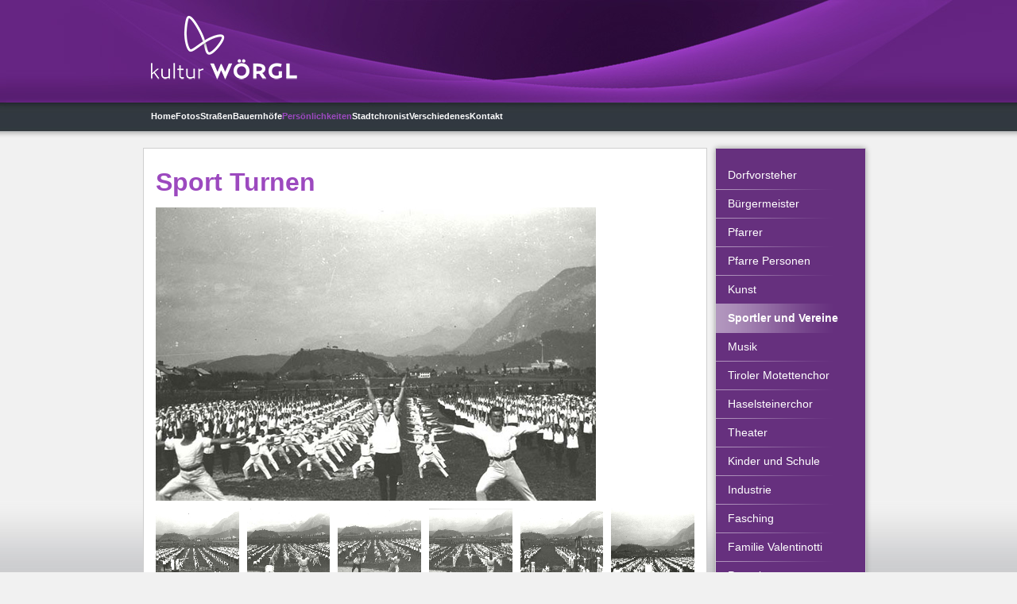

--- FILE ---
content_type: text/html; charset=utf-8
request_url: https://heimat.woergl.at/persoenlichkeiten/sportler-und-vereine/sport-turnen
body_size: 17291
content:
<!DOCTYPE html>
<html lang="de-de" dir="ltr">
    <head>
        <meta name="viewport" content="width=device-width, initial-scale=1">
        <link rel="icon" href="/images/favicon-2023.png" sizes="any">
                <link rel="apple-touch-icon" href="/templates/yootheme/packages/theme-joomla/assets/images/apple-touch-icon.png">
        <meta charset="utf-8">
	<meta name="author" content="franz">
	<meta name="generator" content="Joomla! - Open Source Content Management">
	<title>Sport Turnen – Heimat Wörgl</title>
	<link href="/media/system/css/joomla-fontawesome.min.css?ver=4.4.9" rel="preload" as="style" onload="this.onload=null;this.rel='stylesheet'">
	<link href="/favicon.ico" rel="icon" type="image/vnd.microsoft.icon">
<link href="/media/vendor/joomla-custom-elements/css/joomla-alert.min.css?0.2.0" rel="stylesheet" />
	<link href="/templates/yootheme/css/theme.11.css?1727863599" rel="stylesheet" />
	<link href="/templates/yootheme/css/custom.css?4.4.9" rel="stylesheet" />
<script type="application/json" class="joomla-script-options new">{"joomla.jtext":{"ERROR":"Fehler","MESSAGE":"Nachricht","NOTICE":"Hinweis","WARNING":"Warnung","JCLOSE":"Schlie\u00dfen","JOK":"OK","JOPEN":"\u00d6ffnen"},"system.paths":{"root":"","rootFull":"https:\/\/heimat.woergl.at\/","base":"","baseFull":"https:\/\/heimat.woergl.at\/"},"csrf.token":"8d71fb39523a683255aae181a4fd1768"}</script>
	<script src="/media/system/js/core.min.js?576eb51da909dcf692c98643faa6fc89629ead18"></script>
	<script src="/media/system/js/messages-es5.min.js?44e3f60beada646706be6569e75b36f7cf293bf9" nomodule defer></script>
	<script src="/media/system/js/messages.min.js?7425e8d1cb9e4f061d5e30271d6d99b085344117" type="module"></script>
	<script src="/media/com_widgetkit/js/maps.js" defer></script>
	<script src="/templates/yootheme/packages/theme-analytics/app/analytics.min.js?4.4.9" defer></script>
	<script src="/templates/yootheme/vendor/assets/uikit/dist/js/uikit.min.js?4.4.9"></script>
	<script src="/templates/yootheme/vendor/assets/uikit/dist/js/uikit-icons-fuse.min.js?4.4.9"></script>
	<script src="/templates/yootheme/js/theme.js?4.4.9"></script>
	<script>document.addEventListener('DOMContentLoaded', function() {
            Array.prototype.slice.call(document.querySelectorAll('a span[id^="cloak"]')).forEach(function(span) {
                span.innerText = span.textContent;
            });
        });</script>
	<script>window.yootheme ||= {}; var $theme = yootheme.theme = {"i18n":{"close":{"label":"Close"},"totop":{"label":"Back to top"},"marker":{"label":"Open"},"navbarToggleIcon":{"label":"Open menu"},"paginationPrevious":{"label":"Previous page"},"paginationNext":{"label":"Next page"},"searchIcon":{"toggle":"Open Search","submit":"Submit Search"},"slider":{"next":"Next slide","previous":"Previous slide","slideX":"Slide %s","slideLabel":"%s of %s"},"slideshow":{"next":"Next slide","previous":"Previous slide","slideX":"Slide %s","slideLabel":"%s of %s"},"lightboxPanel":{"next":"Next slide","previous":"Previous slide","slideLabel":"%s of %s","close":"Close"}},"google_analytics":"UA-79165918-1","google_analytics_anonymize":"1"};</script>

    </head>
    <body class="">

        <div class="uk-hidden-visually uk-notification uk-notification-top-left uk-width-auto">
            <div class="uk-notification-message">
                <a href="#tm-main">Skip to main content</a>
            </div>
        </div>

                <div class="tm-page-container uk-clearfix">

            
            
        
                


<header class="tm-header-mobile uk-hidden@m">


    
        <div class="uk-navbar-container">

            <div class="uk-container uk-container-expand">
                <nav class="uk-navbar" uk-navbar="{&quot;align&quot;:&quot;left&quot;,&quot;container&quot;:&quot;.tm-header-mobile&quot;,&quot;boundary&quot;:&quot;.tm-header-mobile .uk-navbar-container&quot;}">

                                        <div class="uk-navbar-left">

                                                    <a href="https://heimat.woergl.at/index.php" aria-label="Zurück zur Startseite" class="uk-logo uk-navbar-item">
    <picture>
<source type="image/webp" srcset="/templates/yootheme/cache/d0/logo-kultur-woergl-d0250956.webp 184w" sizes="(min-width: 184px) 184px">
<img alt="Heimat Wörgl" loading="eager" src="/templates/yootheme/cache/96/logo-kultur-woergl-963de319.png" width="184" height="80">
</picture></a>
                        
                        
                    </div>
                    
                    
                                        <div class="uk-navbar-right">

                                                    
                        
                        <a uk-toggle href="#tm-dialog-mobile" class="uk-navbar-toggle">

        
        <div uk-navbar-toggle-icon></div>

        
    </a>

                    </div>
                    
                </nav>
            </div>

        </div>

    



        <div id="tm-dialog-mobile" uk-offcanvas="container: true; overlay: true" mode="slide" flip>
        <div class="uk-offcanvas-bar uk-flex uk-flex-column">

                        <button class="uk-offcanvas-close uk-close-large" type="button" uk-close uk-toggle="cls: uk-close-large; mode: media; media: @s"></button>
            
                        <div class="uk-margin-auto-bottom">
                
<div class="uk-panel" id="module-menu-dialog-mobile">

    
    
<ul class="uk-nav uk-nav-default">
    
	<li class="item-184"><a href="/index.php">Home</a></li>
	<li class="item-101 uk-parent"><a href="/index.php/fotos">Fotos</a>
	<ul class="uk-nav-sub">

		<li class="item-566 uk-parent"><a href="/index.php/fotos/haeuser">Häuser</a>
		<ul>

			<li class="item-913"><a href="/index.php/fotos/haeuser/angeli-haus">Angeli-Haus</a></li>
			<li class="item-914"><a href="/index.php/fotos/haeuser/allgemein-2">Allgemein</a></li>
			<li class="item-917"><a href="/index.php/fotos/haeuser/auhaeusl">Auhäusl</a></li>
			<li class="item-919"><a href="/index.php/fotos/haeuser/binderhaus">Binderhaus</a></li>
			<li class="item-922"><a href="/index.php/fotos/haeuser/buxhoferhaeusl">Buxhoferhäusl</a></li>
			<li class="item-924"><a href="/index.php/fotos/haeuser/dreifaltigkeitshaus">Dreifaltigkeitshaus</a></li>
			<li class="item-928"><a href="/index.php/fotos/haeuser/fischerhaeusl">Fischerhäusl</a></li>
			<li class="item-929"><a href="/index.php/fotos/haeuser/fleischbank">Fleischbank</a></li>
			<li class="item-930"><a href="/index.php/fotos/haeuser/foastn">Foastn</a></li>
			<li class="item-931"><a href="/index.php/fotos/haeuser/folder">Folder</a></li>
			<li class="item-932"><a href="/index.php/fotos/haeuser/fuchs">Fuchs</a></li>
			<li class="item-933"><a href="/index.php/fotos/haeuser/gasteiger">Gasteiger</a></li>
			<li class="item-934"><a href="/index.php/fotos/haeuser/geigerhaeusl">Geigerhäusl</a></li>
			<li class="item-935"><a href="/index.php/fotos/haeuser/gersthaeusl">Gersthäusl</a></li>
			<li class="item-936"><a href="/index.php/fotos/haeuser/gerstner">Gerstner</a></li>
			<li class="item-1040"><a href="/index.php/fotos/haeuser/gwiggner">Gwiggner</a></li>
			<li class="item-1041"><a href="/index.php/fotos/haeuser/kanzleigebaeude">Kanzleigebäude</a></li>
			<li class="item-1042"><a href="/index.php/fotos/haeuser/groemerhaus">Grömerhaus</a></li>
			<li class="item-1139"><a href="/index.php/fotos/haeuser/kalchmueller">Kalchmüller</a></li>
			<li class="item-1140"><a href="/index.php/fotos/haeuser/pfarrkindergarten">Pfarrkindergarten</a></li>
			<li class="item-1141"><a href="/index.php/fotos/haeuser/klocker">Klocker</a></li>
			<li class="item-1142"><a href="/index.php/fotos/haeuser/kohlstatt">Kohlstatt</a></li>
			<li class="item-1143"><a href="/index.php/fotos/haeuser/krumpacherhaus">Krumpacherhaus</a></li>
			<li class="item-1144"><a href="/index.php/fotos/haeuser/lionhardenhaus">Lionhardenhaus</a></li>
			<li class="item-1145"><a href="/index.php/fotos/haeuser/messnerhaus">Messnerhaus</a></li>
			<li class="item-1146"><a href="/index.php/fotos/haeuser/musikschule">Musikschule </a></li>
			<li class="item-1147"><a href="/index.php/fotos/haeuser/perathoner-haus">Perathoner Haus</a></li>
			<li class="item-1148"><a href="/index.php/fotos/haeuser/pfarrhof">Pfarrhof</a></li>
			<li class="item-1149"><a href="/index.php/fotos/haeuser/seisl">Seisl</a></li>
			<li class="item-1150"><a href="/index.php/fotos/haeuser/seniorenheim">Seniorenheim</a></li>
			<li class="item-1151"><a href="/index.php/fotos/haeuser/sordo-mair">Sordo Mair</a></li>
			<li class="item-1152"><a href="/index.php/fotos/haeuser/vereinshaus">Vereinshaus</a></li>
			<li class="item-1153"><a href="/index.php/fotos/haeuser/zingerlehaus">Zingerlehaus</a></li>
			<li class="item-1154"><a href="/index.php/fotos/haeuser/riederhaeusl">Riederhäusl</a></li>
			<li class="item-1155"><a href="/index.php/fotos/haeuser/schlosserhaeusl">Schlosserhäusl</a></li>
			<li class="item-1156"><a href="/index.php/fotos/haeuser/unterbinder">Unterbinder</a></li>
			<li class="item-1157"><a href="/index.php/fotos/haeuser/waschhaus">Waschhaus</a></li>
			<li class="item-1158"><a href="/index.php/fotos/haeuser/weberhaeusl">Weberhäusl</a></li>
			<li class="item-1159"><a href="/index.php/fotos/haeuser/zimmermann">Zimmermann</a></li></ul></li>
		<li class="item-1164 uk-parent"><a href="/index.php/fotos/strassen-woergl">Straßen Wörgl</a>
		<ul>

			<li class="item-1165"><a href="/index.php/fotos/strassen-woergl/andreas-hofer-platz">Andreas Hofer Platz</a></li>
			<li class="item-1166"><a href="/index.php/fotos/strassen-woergl/angather-weg">Angather Weg</a></li>
			<li class="item-1167"><a href="/index.php/fotos/strassen-woergl/fritz-atzl-strasse">Fritz-Atzl-Straße</a></li>
			<li class="item-1168"><a href="/index.php/fotos/strassen-woergl/augasse">Augasse</a></li>
			<li class="item-1169"><a href="/index.php/fotos/strassen-woergl/bahnhofstrasse">Bahnhofstraße</a></li>
			<li class="item-1170"><a href="/index.php/fotos/strassen-woergl/bodensiedlung">Bodensiedlung</a></li>
			<li class="item-1171"><a href="/index.php/fotos/strassen-woergl/brixentaler-strasse">Brixentaler Straße</a></li>
			<li class="item-1172"><a href="/index.php/fotos/strassen-woergl/innsbrucker-strasse">Innsbrucker Straße</a></li>
			<li class="item-1173"><a href="/index.php/fotos/strassen-woergl/kr-martin-pichler-strasse">KR-Martin-Pichler-Straße</a></li>
			<li class="item-1174"><a href="/index.php/fotos/strassen-woergl/kanzler-biener-strasse-2">Kanzler-Biener-Straße</a></li>
			<li class="item-1175"><a href="/index.php/fotos/strassen-woergl/raiffeisenplatz">Raiffeisenplatz</a></li>
			<li class="item-1176"><a href="/index.php/fotos/strassen-woergl/salzburgerstrasse">Salzburgerstraße</a></li>
			<li class="item-1177"><a href="/index.php/fotos/strassen-woergl/salzburger-strasse">Salzburger Straße</a></li>
			<li class="item-1178"><a href="/index.php/fotos/strassen-woergl/josef-speckbacher-strasse">Josef-Speckbacher-Straße</a></li>
			<li class="item-1179"><a href="/index.php/fotos/strassen-woergl/wildschoenauer-strasse">Wildschönauer Straße</a></li>
			<li class="item-1180"><a href="/index.php/fotos/strassen-woergl/strassen-allgemein">Straßen Allgemein</a></li></ul></li>
		<li class="item-767 uk-parent"><a href="/index.php/fotos/gasthaeuser">Gasthäuser</a>
		<ul>

			<li class="item-781"><a href="/index.php/fotos/gasthaeuser/hotel-rest-alte-post">Hotel Restaurant Alte Post</a></li>
			<li class="item-790"><a href="/index.php/fotos/gasthaeuser/aubacherhof">Aubacherhof</a></li>
			<li class="item-770"><a href="/index.php/fotos/gasthaeuser/aufinger">Aufinger</a></li>
			<li class="item-771"><a href="/index.php/fotos/gasthaeuser/bad-eisenstein">Bad Eisenstein</a></li>
			<li class="item-772"><a href="/index.php/fotos/gasthaeuser/bahnhof-hotel">Bahnhof Hotel</a></li>
			<li class="item-918"><a href="/index.php/fotos/gasthaeuser/berghaeusl">Berghäusl</a></li>
			<li class="item-773"><a href="/index.php/fotos/gasthaeuser/gasthaus-binder-s-lounge">Gasthaus Binder's Lounge</a></li>
			<li class="item-774"><a href="/index.php/fotos/gasthaeuser/cafe-central">Cafe Central</a></li>
			<li class="item-775"><a href="/index.php/fotos/gasthaeuser/cafe-fischer">Cafe Fischer</a></li>
			<li class="item-776"><a href="/index.php/fotos/gasthaeuser/gradlanger">Gradlanger</a></li>
			<li class="item-777"><a href="/index.php/fotos/gasthaeuser/grattenbruecke">Grattenbrücke</a></li>
			<li class="item-778"><a href="/index.php/fotos/gasthaeuser/cafe-konditorei-harb">Cafe Konditorei Harb</a></li>
			<li class="item-779"><a href="/index.php/fotos/gasthaeuser/hauserwirt">Hauserwirt</a></li>
			<li class="item-780"><a href="/index.php/fotos/gasthaeuser/hennersberg">Hennersberg</a></li>
			<li class="item-782"><a href="/index.php/fotos/gasthaeuser/gasthof-lamm">Gasthof Lamm</a></li>
			<li class="item-807"><a href="/index.php/fotos/gasthaeuser/cafe-moser">Cafe Moser</a></li>
			<li class="item-783"><a href="/index.php/fotos/gasthaeuser/almgasthof-moeslalm">Almgasthof Möslalm</a></li>
			<li class="item-784"><a href="/index.php/fotos/gasthaeuser/gasthof-neue-post">Gasthof Neue Post</a></li>
			<li class="item-785"><a href="/index.php/fotos/gasthaeuser/gasthof-rose">Gasthof Rose</a></li>
			<li class="item-786"><a href="/index.php/fotos/gasthaeuser/gasthaus-schachtner">Gasthaus Schachtner</a></li>
			<li class="item-787"><a href="/index.php/fotos/gasthaeuser/gasthaus-zum-spitzer">Gasthaus zum Spitzer</a></li>
			<li class="item-788"><a href="/index.php/fotos/gasthaeuser/volland-gasthof-und-fleischhauerei">Volland Gasthof und Fleischhauerei</a></li>
			<li class="item-789"><a href="/index.php/fotos/gasthaeuser/gasthof-wildschoenauer-bahnhof">Gasthof Wildschönauer Bahnhof</a></li>
			<li class="item-791"><a href="/index.php/fotos/gasthaeuser/konditorei-cafe-ausserhofer">Konditorei Cafe Ausserhofer</a></li>
			<li class="item-792"><a href="/index.php/fotos/gasthaeuser/gasthof-cafe-hauser">Gasthof Cafe Hauser</a></li>
			<li class="item-793"><a href="/index.php/fotos/gasthaeuser/alois-keilers-gasthaus">Alois Keilers Gasthaus</a></li>
			<li class="item-794"><a href="/index.php/fotos/gasthaeuser/ibounig-im-magerhaus">Ibounig im Magerhaus</a></li>
			<li class="item-795"><a href="/index.php/fotos/gasthaeuser/gasthof-morandell">Gasthof Morandell</a></li>
			<li class="item-796"><a href="/index.php/fotos/gasthaeuser/gasthaus-pinnersdorf">Gasthaus Pinnersdorf</a></li>
			<li class="item-797"><a href="/index.php/fotos/gasthaeuser/weinhandlung-janes">Weinhandlung Janes</a></li></ul></li>
		<li class="item-808 uk-parent"><a href="/index.php/fotos/hauptbahnhof-woergl">Hauptbahnhof Wörgl</a>
		<ul>

			<li class="item-809"><a href="/index.php/fotos/hauptbahnhof-woergl/johann-kobler">Johann Kobler</a></li></ul></li>
		<li class="item-1023 uk-parent"><a href="/index.php/fotos/industrie-3">Industrie</a>
		<ul>

			<li class="item-1024"><a href="/index.php/fotos/industrie-3/industrie-allgemein">Industrie Allgemein</a></li>
			<li class="item-1026"><a href="/index.php/fotos/industrie-3/cellulose-fabrik">Cellulose Fabrik</a></li>
			<li class="item-1027"><a href="/index.php/fotos/industrie-3/fritz-egger-ges-mbh-co">Fritz Egger Ges.mbH &amp; Co</a></li>
			<li class="item-1028"><a href="/index.php/fotos/industrie-3/egger-luethi">Egger &amp; Lüthi</a></li>
			<li class="item-1029"><a href="/index.php/fotos/industrie-3/kink-werke">Kink Werke</a></li>
			<li class="item-1030"><a href="/index.php/fotos/industrie-3/kraft-werke">Kraft Werke</a></li>
			<li class="item-1032"><a href="/index.php/fotos/industrie-3/perlmooser">Perlmooser</a></li>
			<li class="item-1034"><a href="/index.php/fotos/industrie-3/saullich-werk">Saullich Werk</a></li>
			<li class="item-1037"><a href="/index.php/fotos/industrie-3/strom-und-wasserkraft">Strom und Wasserkraft</a></li>
			<li class="item-1038"><a href="/index.php/fotos/industrie-3/strassenbau">Strassenbau</a></li>
			<li class="item-926"><a href="/index.php/fotos/industrie-3/einoeder-muehle">Einöder Mühle</a></li></ul></li>
		<li class="item-1043 uk-parent"><a href="/index.php/fotos/wirtschaft">Wirtschaft</a>
		<ul>

			<li class="item-1051"><a href="/index.php/fotos/wirtschaft/schuhmode-albertini">Schuhmode Albertini</a></li>
			<li class="item-1052"><a href="/index.php/fotos/wirtschaft/stadtapotheke">Stadtapotheke</a></li>
			<li class="item-1053"><a href="/index.php/fotos/wirtschaft/papier-ascher">Papier Ascher</a></li>
			<li class="item-1054"><a href="/index.php/fotos/wirtschaft/metzgerei-aufinger">Metzgerei Aufinger</a></li>
			<li class="item-1055"><a href="/index.php/fotos/wirtschaft/bed-room">Bed &amp; Room</a></li>
			<li class="item-1056"><a href="/index.php/fotos/wirtschaft/metallbau-lorenz-blattl">Metallbau Lorenz Blattl</a></li>
			<li class="item-1057"><a href="/index.php/fotos/wirtschaft/genossenschaftsbrauerei">Genossenschaftsbrauerei</a></li>
			<li class="item-1058"><a href="/index.php/fotos/wirtschaft/central-apotheke">Central Apotheke</a></li>
			<li class="item-1059"><a href="/index.php/fotos/wirtschaft/coradello">Coradello</a></li>
			<li class="item-1060"><a href="/index.php/fotos/wirtschaft/danek">Danek</a></li>
			<li class="item-1061"><a href="/index.php/fotos/wirtschaft/dessl">Dessl</a></li>
			<li class="item-1062"><a href="/index.php/fotos/wirtschaft/baeckerei-eder-2">Bäckerei Eder</a></li>
			<li class="item-1063"><a href="/index.php/fotos/wirtschaft/egger">Egger</a></li>
			<li class="item-1064"><a href="/index.php/fotos/wirtschaft/drogerie-egger">Drogerie Egger</a></li>
			<li class="item-927"><a href="/index.php/fotos/wirtschaft/fabiankovits">Fabiankovits</a></li>
			<li class="item-1065"><a href="/index.php/fotos/wirtschaft/feichtinger">Feichtinger</a></li>
			<li class="item-1066"><a href="/index.php/fotos/wirtschaft/fischer">Fischer</a></li>
			<li class="item-1067"><a href="/index.php/fotos/wirtschaft/fleischhauer">Fleischhauer</a></li>
			<li class="item-1068"><a href="/index.php/fotos/wirtschaft/friseur-folder">Friseur Folder</a></li>
			<li class="item-1069"><a href="/index.php/fotos/wirtschaft/fritsche">Fritsche</a></li>
			<li class="item-1070"><a href="/index.php/fotos/wirtschaft/kaspar-fuchs">Kaspar Fuchs</a></li>
			<li class="item-1071"><a href="/index.php/fotos/wirtschaft/gasteiger-2">Gasteiger</a></li>
			<li class="item-937"><a href="/index.php/fotos/wirtschaft/johann-gollner-modewaren">Johann Gollner Modewaren</a></li>
			<li class="item-938"><a href="/index.php/fotos/wirtschaft/gollner-sepp">Gollner Sepp</a></li>
			<li class="item-939"><a href="/index.php/fotos/wirtschaft/kaufhaus-gottlieb">Kaufhaus Gottlieb</a></li>
			<li class="item-1072"><a href="/index.php/fotos/wirtschaft/graus">Graus</a></li>
			<li class="item-940"><a href="/index.php/fotos/wirtschaft/lederwaren-grimm">Lederwaren Grimm</a></li>
			<li class="item-1073"><a href="/index.php/fotos/wirtschaft/gruber">Gruber</a></li>
			<li class="item-1074"><a href="/index.php/fotos/wirtschaft/photograph-haselberger">Photograph Haselberger</a></li>
			<li class="item-1075"><a href="/index.php/fotos/wirtschaft/hollandblumen-mark">Hollandblumen Mark</a></li>
			<li class="item-1076"><a href="/index.php/fotos/wirtschaft/horngacher-orthopaedie-schuhtechnik">Horngacher Orthopädie &amp; Schuhtechnik</a></li>
			<li class="item-1077"><a href="/index.php/fotos/wirtschaft/huber-anton">Huber Anton</a></li>
			<li class="item-1079"><a href="/index.php/fotos/wirtschaft/hans-hutterer">Hans Hutterer</a></li>
			<li class="item-1080"><a href="/index.php/fotos/wirtschaft/innschifffahrt-ueberfuhr">Innschifffahrt - Überfuhr</a></li>
			<li class="item-1081"><a href="/index.php/fotos/wirtschaft/janes">Janes</a></li>
			<li class="item-1082"><a href="/index.php/fotos/wirtschaft/kainer-michael">Kainer Michael</a></li>
			<li class="item-1083"><a href="/index.php/fotos/wirtschaft/stadtkino-woergl">Stadtkino Wörgl</a></li>
			<li class="item-1084"><a href="/index.php/fotos/wirtschaft/kirschl">Kirschl</a></li>
			<li class="item-1085"><a href="/index.php/fotos/wirtschaft/koller-schuhe">Koller - Schuhe</a></li>
			<li class="item-1086"><a href="/index.php/fotos/wirtschaft/komma-veranstaltungszentrum">Komma Veranstaltungszentrum</a></li>
			<li class="item-1088"><a href="/index.php/fotos/wirtschaft/krimbacher">Krimbacher</a></li>
			<li class="item-1089"><a href="/index.php/fotos/wirtschaft/kroell-saegewerk">Kröll-Sägewerk</a></li>
			<li class="item-1090"><a href="/index.php/fotos/wirtschaft/kupferschmiedhaus">Kupferschmiedhaus</a></li>
			<li class="item-1091"><a href="/index.php/fotos/wirtschaft/ladstaetter">Ladstätter</a></li>
			<li class="item-1092"><a href="/index.php/fotos/wirtschaft/josef-leithner-s">Josef Leithner's</a></li>
			<li class="item-1093"><a href="/index.php/fotos/wirtschaft/lindenbauer">Lindenbauer</a></li>
			<li class="item-1094"><a href="/index.php/fotos/wirtschaft/loinger">Loinger</a></li>
			<li class="item-1095"><a href="/index.php/fotos/wirtschaft/mager">Mager</a></li>
			<li class="item-1096"><a href="/index.php/fotos/wirtschaft/marktgemeindeamt">Marktgemeindeamt</a></li>
			<li class="item-1098"><a href="/index.php/fotos/wirtschaft/mayr">Mayr</a></li>
			<li class="item-1099"><a href="/index.php/fotos/wirtschaft/mehr">Mehr</a></li>
			<li class="item-1100"><a href="/index.php/fotos/wirtschaft/meinl">Meinl</a></li>
			<li class="item-1101"><a href="/index.php/fotos/wirtschaft/mitterer">Mitterer</a></li>
			<li class="item-1102"><a href="/index.php/fotos/wirtschaft/molkerei">Molkerei</a></li>
			<li class="item-1103"><a href="/index.php/fotos/wirtschaft/morandell-alois">Morandell Alois</a></li>
			<li class="item-1104"><a href="/index.php/fotos/wirtschaft/neumayer-stoffe">Neumayer Stoffe</a></li>
			<li class="item-1105"><a href="/index.php/fotos/wirtschaft/neuner">Neuner</a></li>
			<li class="item-1106"><a href="/index.php/fotos/wirtschaft/obrist">Obrist</a></li>
			<li class="item-1107"><a href="/index.php/fotos/wirtschaft/osl">Osl</a></li>
			<li class="item-1108"><a href="/index.php/fotos/wirtschaft/post">Post</a></li>
			<li class="item-1109"><a href="/index.php/fotos/wirtschaft/raiffeisenkasse">Raiffeisenkasse</a></li>
			<li class="item-1110"><a href="/index.php/fotos/wirtschaft/schwingshackl-konrad">Schwingshackl Konrad</a></li>
			<li class="item-1111"><a href="/index.php/fotos/wirtschaft/rainer-josef">Rainer Josef</a></li>
			<li class="item-1112"><a href="/index.php/fotos/wirtschaft/riedel">Riedel</a></li>
			<li class="item-1113"><a href="/index.php/fotos/wirtschaft/riedhart-s">Riedhart's</a></li>
			<li class="item-1114"><a href="/index.php/fotos/wirtschaft/riedmann">Riedmann</a></li>
			<li class="item-1115"><a href="/index.php/fotos/wirtschaft/rissbacher">Rißbacher</a></li>
			<li class="item-1116"><a href="/index.php/fotos/wirtschaft/sammer">Sammer</a></li>
			<li class="item-1117"><a href="/index.php/fotos/wirtschaft/sausgruber">Sausgruber</a></li>
			<li class="item-1118"><a href="/index.php/fotos/wirtschaft/scheffold">Scheffold </a></li>
			<li class="item-1119"><a href="/index.php/fotos/wirtschaft/schloegl">Schlögl</a></li>
			<li class="item-1120"><a href="/index.php/fotos/wirtschaft/schneck">Schneck</a></li>
			<li class="item-818"><a href="/index.php/fotos/wirtschaft/gebrueder-winner">Gebrüder Winner</a></li>
			<li class="item-1121"><a href="/index.php/fotos/wirtschaft/sparer">Sparer</a></li>
			<li class="item-1122"><a href="/index.php/fotos/wirtschaft/steinadler">Steinadler</a></li>
			<li class="item-921"><a href="/index.php/fotos/wirtschaft/bruggenschmied">Bruggenschmied</a></li>
			<li class="item-1123"><a href="/index.php/fotos/wirtschaft/untermuellner">Untermüllner</a></li>
			<li class="item-1124"><a href="/index.php/fotos/wirtschaft/foto-ascher">Foto Ascher</a></li>
			<li class="item-1125"><a href="/index.php/fotos/wirtschaft/stelzhammer">Stelzhammer</a></li>
			<li class="item-1126"><a href="/index.php/fotos/wirtschaft/strobl">Strobl</a></li>
			<li class="item-1127"><a href="/index.php/fotos/wirtschaft/supermarkt">Supermarkt</a></li>
			<li class="item-1128"><a href="/index.php/fotos/wirtschaft/toman">Toman</a></li>
			<li class="item-1129"><a href="/index.php/fotos/wirtschaft/unterguggenberger">Unterguggenberger</a></li>
			<li class="item-1130"><a href="/index.php/fotos/wirtschaft/wastl">Wastl</a></li>
			<li class="item-1131"><a href="/index.php/fotos/wirtschaft/unterland">Unterland</a></li>
			<li class="item-1132"><a href="/index.php/fotos/wirtschaft/winner-karl">Winner Karl</a></li>
			<li class="item-1133"><a href="/index.php/fotos/wirtschaft/zangerl">Zangerl</a></li>
			<li class="item-1134"><a href="/index.php/fotos/wirtschaft/zoczek">Zoczek</a></li>
			<li class="item-1135"><a href="/index.php/fotos/wirtschaft/zoo-treff">Zoo-Treff</a></li>
			<li class="item-1136"><a href="/index.php/fotos/wirtschaft/city-center">City Center</a></li></ul></li>
		<li class="item-589"><a href="/index.php/fotos/postkarten">Postkarten</a></li>
		<li class="item-587"><a href="/index.php/fotos/markterhebung-1911">Markterhebung 1911</a></li>
		<li class="item-588"><a href="/index.php/fotos/stadterhebung-1951">Stadterhebung 1951</a></li>
		<li class="item-598"><a href="/index.php/fotos/fotos-pfarre">Fotos Pfarre</a></li>
		<li class="item-584 uk-parent"><a href="/index.php/fotos/krieg">Krieg</a>
		<ul>

			<li class="item-1183"><a href="/index.php/fotos/krieg/die-schlacht-von-1809-in-woergl">Die Schlacht von 1809 in Wörgl</a></li>
			<li class="item-1184"><a href="/index.php/fotos/krieg/1-weltkrieg">1. Weltkrieg</a></li>
			<li class="item-1185"><a href="/index.php/fotos/krieg/2-weltkrieg">2. Weltkrieg</a></li></ul></li>
		<li class="item-1182"><a href="/index.php/fotos/suwa">Partnerstadt Suwa</a></li>
		<li class="item-586"><a href="/index.php/fotos/denkmaeler">Denkmäler</a></li>
		<li class="item-585"><a href="/index.php/fotos/gestern-heute">Gestern - Heute</a></li>
		<li class="item-590"><a href="/index.php/fotos/schwimmbaeder">Schwimmbäder</a></li>
		<li class="item-582"><a href="/index.php/fotos/hochwasser">Hochwasser</a></li>
		<li class="item-161"><a href="/index.php/fotos/heute">Heute</a></li>
		<li class="item-567"><a href="/index.php/fotos/allgemein">Allgemein</a></li></ul></li>
	<li class="item-163 uk-parent"><a href="/index.php/strassen">Straßen</a>
	<ul class="uk-nav-sub">

		<li class="item-368"><a href="/index.php/strassen/a-z">A - Z</a></li>
		<li class="item-165"><a href="/index.php/strassen/ton-gwiggner">Tonaufnahmen Gwiggner</a></li></ul></li>
	<li class="item-166 uk-parent"><a href="/index.php/bauernhoefe">Bauernhöfe</a>
	<ul class="uk-nav-sub">

		<li class="item-512 uk-parent"><a href="/index.php/bauernhoefe/aktive-bauernhoefe">Aktive Bauernhöfe</a>
		<ul>

			<li class="item-831"><a href="/index.php/bauernhoefe/aktive-bauernhoefe/bassgeiger">Bassgeiger</a></li>
			<li class="item-832"><a href="/index.php/bauernhoefe/aktive-bauernhoefe/doaglbauer">Doaglbauer</a></li>
			<li class="item-833"><a href="/index.php/bauernhoefe/aktive-bauernhoefe/goglbauer">Goglbauer</a></li>
			<li class="item-834"><a href="/index.php/bauernhoefe/aktive-bauernhoefe/hammerschmiedbauer">Hammerschmiedbauer</a></li>
			<li class="item-835"><a href="/index.php/bauernhoefe/aktive-bauernhoefe/hintnerbauer">Hintnerbauer</a></li>
			<li class="item-836"><a href="/index.php/bauernhoefe/aktive-bauernhoefe/hoelzlbauer">Hölzlbauer</a></li>
			<li class="item-837"><a href="/index.php/bauernhoefe/aktive-bauernhoefe/kanzler-biener-strasse">Kanzler-Biener-Straße</a></li>
			<li class="item-838"><a href="/index.php/bauernhoefe/aktive-bauernhoefe/karglbauer-spiegl">Karglbauer - Spiegl</a></li>
			<li class="item-839"><a href="/index.php/bauernhoefe/aktive-bauernhoefe/krapfbauer">Krapfbauer</a></li>
			<li class="item-840"><a href="/index.php/bauernhoefe/aktive-bauernhoefe/maurergut">Maurergut</a></li>
			<li class="item-886"><a href="/index.php/bauernhoefe/aktive-bauernhoefe/petererhof">Petererhof</a></li>
			<li class="item-841"><a href="/index.php/bauernhoefe/aktive-bauernhoefe/pfaffenberg">Pfaffenberg</a></li>
			<li class="item-842"><a href="/index.php/bauernhoefe/aktive-bauernhoefe/pinnersdorf">Pinnersdorf</a></li>
			<li class="item-843"><a href="/index.php/bauernhoefe/aktive-bauernhoefe/rainerbauer">Rainerbauer</a></li>
			<li class="item-844"><a href="/index.php/bauernhoefe/aktive-bauernhoefe/riederhof">Riederhof</a></li>
			<li class="item-845"><a href="/index.php/bauernhoefe/aktive-bauernhoefe/schachtner-graus">Schachtner-Graus</a></li>
			<li class="item-846"><a href="/index.php/bauernhoefe/aktive-bauernhoefe/schopperbauer">Schopperbauer</a></li>
			<li class="item-847"><a href="/index.php/bauernhoefe/aktive-bauernhoefe/schusterbauer">Schusterbauer</a></li>
			<li class="item-848"><a href="/index.php/bauernhoefe/aktive-bauernhoefe/schwoicherbauer">Schwoicherbauer</a></li>
			<li class="item-849"><a href="/index.php/bauernhoefe/aktive-bauernhoefe/tanzlhof">Tanzlhof</a></li>
			<li class="item-850"><a href="/index.php/bauernhoefe/aktive-bauernhoefe/untere-muehle">Untere Mühle</a></li>
			<li class="item-851"><a href="/index.php/bauernhoefe/aktive-bauernhoefe/unterkrumbacher">Unterkrumbacher</a></li>
			<li class="item-852"><a href="/index.php/bauernhoefe/aktive-bauernhoefe/vorderleit-schattleit">Vorderleit-Schattleit</a></li>
			<li class="item-853"><a href="/index.php/bauernhoefe/aktive-bauernhoefe/vorhausbauer">Vorhausbauer</a></li>
			<li class="item-854"><a href="/index.php/bauernhoefe/aktive-bauernhoefe/wallerbauer">Wallerbauer</a></li>
			<li class="item-910"><a href="/index.php/bauernhoefe/aktive-bauernhoefe/schweinau">Schweinau</a></li>
			<li class="item-941"><a href="/index.php/bauernhoefe/aktive-bauernhoefe/ainberger">Ainberger</a></li>
			<li class="item-943"><a href="/index.php/bauernhoefe/aktive-bauernhoefe/bartl">Bartl</a></li>
			<li class="item-946"><a href="/index.php/bauernhoefe/aktive-bauernhoefe/fischergut">Fischergut</a></li>
			<li class="item-947"><a href="/index.php/bauernhoefe/aktive-bauernhoefe/fischler">Fischler</a></li>
			<li class="item-948"><a href="/index.php/bauernhoefe/aktive-bauernhoefe/flucking">Flucking</a></li>
			<li class="item-949"><a href="/index.php/bauernhoefe/aktive-bauernhoefe/fohringerhof">Fohringerhof</a></li>
			<li class="item-950"><a href="/index.php/bauernhoefe/aktive-bauernhoefe/friedlgut">Friedlgut</a></li>
			<li class="item-951"><a href="/index.php/bauernhoefe/aktive-bauernhoefe/grilln">Grilln</a></li>
			<li class="item-952"><a href="/index.php/bauernhoefe/aktive-bauernhoefe/grueb">Grueb</a></li>
			<li class="item-953"><a href="/index.php/bauernhoefe/aktive-bauernhoefe/hansling">Hansling</a></li>
			<li class="item-954"><a href="/index.php/bauernhoefe/aktive-bauernhoefe/hennersberg-2">Hennersberg</a></li>
			<li class="item-955"><a href="/index.php/bauernhoefe/aktive-bauernhoefe/hinterleit">Hinterleit</a></li>
			<li class="item-956"><a href="/index.php/bauernhoefe/aktive-bauernhoefe/kapserbauer">Kapserbauer</a></li>
			<li class="item-957"><a href="/index.php/bauernhoefe/aktive-bauernhoefe/kapser-altes-vorhaus">Kapser Altes Vorhaus</a></li>
			<li class="item-958"><a href="/index.php/bauernhoefe/aktive-bauernhoefe/koch">Koch</a></li>
			<li class="item-959"><a href="/index.php/bauernhoefe/aktive-bauernhoefe/larch">Larch</a></li>
			<li class="item-960"><a href="/index.php/bauernhoefe/aktive-bauernhoefe/lechner">Lechner</a></li>
			<li class="item-961"><a href="/index.php/bauernhoefe/aktive-bauernhoefe/maurer-im-winkl">Maurer im Winkl</a></li>
			<li class="item-962"><a href="/index.php/bauernhoefe/aktive-bauernhoefe/michlbauer">Michlbauer</a></li>
			<li class="item-963"><a href="/index.php/bauernhoefe/aktive-bauernhoefe/moesl">Mösl</a></li>
			<li class="item-964"><a href="/index.php/bauernhoefe/aktive-bauernhoefe/oberkrumbacher">Oberkrumbacher</a></li>
			<li class="item-965"><a href="/index.php/bauernhoefe/aktive-bauernhoefe/payr-zu-haus">Payr zu Haus</a></li>
			<li class="item-966"><a href="/index.php/bauernhoefe/aktive-bauernhoefe/payrbauer-zu-winkl">Payrbauer zu Winkl</a></li>
			<li class="item-967"><a href="/index.php/bauernhoefe/aktive-bauernhoefe/pracher">Pracher</a></li>
			<li class="item-968"><a href="/index.php/bauernhoefe/aktive-bauernhoefe/pranzenbauer">Pranzenbauer</a></li>
			<li class="item-969"><a href="/index.php/bauernhoefe/aktive-bauernhoefe/putz">Putz</a></li>
			<li class="item-970"><a href="/index.php/bauernhoefe/aktive-bauernhoefe/ramgut">Ramgut</a></li>
			<li class="item-971"><a href="/index.php/bauernhoefe/aktive-bauernhoefe/ringler">Ringler</a></li>
			<li class="item-972"><a href="/index.php/bauernhoefe/aktive-bauernhoefe/saliterer">Saliterer</a></li>
			<li class="item-973"><a href="/index.php/bauernhoefe/aktive-bauernhoefe/schadlgut">Schadlgut</a></li>
			<li class="item-975"><a href="/index.php/bauernhoefe/aktive-bauernhoefe/stoegergut">Stögergut</a></li>
			<li class="item-976"><a href="/index.php/bauernhoefe/aktive-bauernhoefe/stoffen">Stoffen</a></li>
			<li class="item-977"><a href="/index.php/bauernhoefe/aktive-bauernhoefe/stummerbauer">Stummerbauer</a></li>
			<li class="item-978"><a href="/index.php/bauernhoefe/aktive-bauernhoefe/tischler">Tischler</a></li>
			<li class="item-979"><a href="/index.php/bauernhoefe/aktive-bauernhoefe/trauboeck">Trauböck</a></li>
			<li class="item-980"><a href="/index.php/bauernhoefe/aktive-bauernhoefe/veitling">Veitling</a></li>
			<li class="item-981"><a href="/index.php/bauernhoefe/aktive-bauernhoefe/wachengut">Wachengut</a></li>
			<li class="item-982"><a href="/index.php/bauernhoefe/aktive-bauernhoefe/zehenthof">Zehenthof</a></li>
			<li class="item-985"><a href="/index.php/bauernhoefe/aktive-bauernhoefe/boar">Boar</a></li>
			<li class="item-986"><a href="/index.php/bauernhoefe/aktive-bauernhoefe/gratl">Gratl</a></li>
			<li class="item-989"><a href="/index.php/bauernhoefe/aktive-bauernhoefe/payr-glattgut">Payr Glattgut</a></li>
			<li class="item-990"><a href="/index.php/bauernhoefe/aktive-bauernhoefe/rainer-zuhaus">Rainer Zuhaus</a></li>
			<li class="item-991"><a href="/index.php/bauernhoefe/aktive-bauernhoefe/seehof">Seehof</a></li>
			<li class="item-992"><a href="/index.php/bauernhoefe/aktive-bauernhoefe/waldlegerer">Waldlegerer</a></li>
			<li class="item-993"><a href="/index.php/bauernhoefe/aktive-bauernhoefe/weber">Weber</a></li>
			<li class="item-1018"><a href="/index.php/bauernhoefe/aktive-bauernhoefe/stanglgut-2">Stanglgut</a></li></ul></li>
		<li class="item-514"><a href="/index.php/bauernhoefe/inaktive-bauernhoefe">Inaktive Bauernhöfe </a></li>
		<li class="item-903 uk-parent"><a href="/index.php/bauernhoefe/inaktive-bauernhoefe-2">Inaktive Bauernhöfe*</a>
		<ul>

			<li class="item-904"><a href="/index.php/bauernhoefe/inaktive-bauernhoefe-2/adamweber">Adamweber</a></li>
			<li class="item-905"><a href="/index.php/bauernhoefe/inaktive-bauernhoefe-2/blasingbauer">Blasingbauer</a></li>
			<li class="item-906"><a href="/index.php/bauernhoefe/inaktive-bauernhoefe-2/astner-stall">Astner Stall</a></li>
			<li class="item-994"><a href="/index.php/bauernhoefe/inaktive-bauernhoefe-2/berger-2">Berger</a></li>
			<li class="item-995"><a href="/index.php/bauernhoefe/inaktive-bauernhoefe-2/baslergut">Baslergut</a></li>
			<li class="item-996"><a href="/index.php/bauernhoefe/inaktive-bauernhoefe-2/dallnbauer">Dallnbauer</a></li>
			<li class="item-997"><a href="/index.php/bauernhoefe/inaktive-bauernhoefe-2/demml">Demml</a></li>
			<li class="item-998"><a href="/index.php/bauernhoefe/inaktive-bauernhoefe-2/felberer">Felberer</a></li>
			<li class="item-999"><a href="/index.php/bauernhoefe/inaktive-bauernhoefe-2/untermetzger">Untermetzger</a></li>
			<li class="item-1000"><a href="/index.php/bauernhoefe/inaktive-bauernhoefe-2/klockerhaeusl">Klockerhäusl</a></li>
			<li class="item-1001"><a href="/index.php/bauernhoefe/inaktive-bauernhoefe-2/desslgut">Deßlgut</a></li>
			<li class="item-1002"><a href="/index.php/bauernhoefe/inaktive-bauernhoefe-2/eiting">Eiting</a></li>
			<li class="item-1003"><a href="/index.php/bauernhoefe/inaktive-bauernhoefe-2/lamm-stolzengut">Lamm - Stolzengut</a></li>
			<li class="item-1004"><a href="/index.php/bauernhoefe/inaktive-bauernhoefe-2/mang">Mang</a></li>
			<li class="item-1005"><a href="/index.php/bauernhoefe/inaktive-bauernhoefe-2/obere-muehle">Obere Mühle</a></li>
			<li class="item-1006"><a href="/index.php/bauernhoefe/inaktive-bauernhoefe-2/obersoecking">Obersöcking</a></li>
			<li class="item-1007"><a href="/index.php/bauernhoefe/inaktive-bauernhoefe-2/payr-im-dorf">Payr im Dorf</a></li>
			<li class="item-1008"><a href="/index.php/bauernhoefe/inaktive-bauernhoefe-2/payrgut-peterer">Payrgut-Peterer</a></li>
			<li class="item-1010"><a href="/index.php/bauernhoefe/inaktive-bauernhoefe-2/rechtal">Rechtal</a></li>
			<li class="item-1011"><a href="/index.php/bauernhoefe/inaktive-bauernhoefe-2/riedhart">Riedhart</a></li>
			<li class="item-1012"><a href="/index.php/bauernhoefe/inaktive-bauernhoefe-2/schermer">Schermer</a></li>
			<li class="item-1013"><a href="/index.php/bauernhoefe/inaktive-bauernhoefe-2/schmalzergut">Schmalzergut</a></li>
			<li class="item-1014"><a href="/index.php/bauernhoefe/inaktive-bauernhoefe-2/schneidergut-magerbaeck">Schneidergut - Magerbäck</a></li>
			<li class="item-1015"><a href="/index.php/bauernhoefe/inaktive-bauernhoefe-2/schneiderlehen-lederergut">Schneiderlehen - Lederergut</a></li>
			<li class="item-1016"><a href="/index.php/bauernhoefe/inaktive-bauernhoefe-2/schwarzenberger">Schwarzenberger</a></li>
			<li class="item-1017"><a href="/index.php/bauernhoefe/inaktive-bauernhoefe-2/seizenlehen-fritsche">Seizenlehen - Fritsche</a></li>
			<li class="item-1019"><a href="/index.php/bauernhoefe/inaktive-bauernhoefe-2/wagner">Wagner</a></li>
			<li class="item-1020"><a href="/index.php/bauernhoefe/inaktive-bauernhoefe-2/weberbauern-heiligenhaus">Weberbauern - Heiligenhaus</a></li>
			<li class="item-1021"><a href="/index.php/bauernhoefe/inaktive-bauernhoefe-2/allgemeine-bauernhoefe-2">Allgemeine Bauernhöfe</a></li>
			<li class="item-1022"><a href="/index.php/bauernhoefe/inaktive-bauernhoefe-2/wildengarten">Wildengarten</a></li></ul></li></ul></li>
	<li class="item-167 uk-active uk-parent"><a href="/index.php/persoenlichkeiten">Persönlichkeiten</a>
	<ul class="uk-nav-sub">

		<li class="item-515"><a href="/index.php/persoenlichkeiten/dorfvorsteher">Dorfvorsteher</a></li>
		<li class="item-168 uk-parent"><a href="/index.php/persoenlichkeiten/buergermeister">Bürgermeister</a>
		<ul>

			<li class="item-530"><a href="/index.php/persoenlichkeiten/buergermeister/josef-steinbacher">Josef Steinbacher</a></li>
			<li class="item-531"><a href="/index.php/persoenlichkeiten/buergermeister/franz-hoerhager">Franz Hörhager</a></li>
			<li class="item-532"><a href="/index.php/persoenlichkeiten/buergermeister/josef-loinger">Josef Loinger</a></li>
			<li class="item-533"><a href="/index.php/persoenlichkeiten/buergermeister/dr-anton-von-avazini">Dr. Anton von Avanzini</a></li>
			<li class="item-539"><a href="/index.php/persoenlichkeiten/buergermeister/josef-gollner">Josef Gollner</a></li>
			<li class="item-540"><a href="/index.php/persoenlichkeiten/buergermeister/michael-unterguggenberger">Michael Unterguggenberger</a></li>
			<li class="item-541"><a href="/index.php/persoenlichkeiten/buergermeister/martin-pichler">Martin Pichler</a></li>
			<li class="item-542"><a href="/index.php/persoenlichkeiten/buergermeister/josef-gollner-2">Josef Gollner 2</a></li>
			<li class="item-543"><a href="/index.php/persoenlichkeiten/buergermeister/johann-gschoepf">Johann Gschöpf</a></li>
			<li class="item-544"><a href="/index.php/persoenlichkeiten/buergermeister/martin-pichler-2">Martin Pichler 2</a></li>
			<li class="item-545"><a href="/index.php/persoenlichkeiten/buergermeister/martin-pichler-3">Martin Pichler 3</a></li>
			<li class="item-546"><a href="/index.php/persoenlichkeiten/buergermeister/johann-astl">Johann Astl</a></li>
			<li class="item-547"><a href="/index.php/persoenlichkeiten/buergermeister/kr-dipl-ing-ferdinand-mayr">KR Dipl.-Ing. Ferdinand Mayr</a></li>
			<li class="item-548"><a href="/index.php/persoenlichkeiten/buergermeister/rupert-hagleitner">Rupert Hagleitner</a></li>
			<li class="item-549"><a href="/index.php/persoenlichkeiten/buergermeister/herbert-strobl">Herbert Strobl</a></li>
			<li class="item-550"><a href="/index.php/persoenlichkeiten/buergermeister/fritz-atzl">Fritz Atzl</a></li>
			<li class="item-551"><a href="/index.php/persoenlichkeiten/buergermeister/arno-abler-mba-cmc">Arno Abler MBA CMC</a></li>
			<li class="item-552"><a href="/index.php/persoenlichkeiten/buergermeister/hedwig-wechner">Hedwig Wechner</a></li>
			<li class="item-1181"><a href="/index.php/persoenlichkeiten/buergermeister/michael-riedhart">Michael Riedhart</a></li></ul></li>
		<li class="item-721 uk-parent"><a href="/index.php/persoenlichkeiten/pfarrer">Pfarrer</a>
		<ul>

			<li class="item-722"><a href="/index.php/persoenlichkeiten/pfarrer/josef-wuerfl">Josef Würfl</a></li>
			<li class="item-723"><a href="/index.php/persoenlichkeiten/pfarrer/jakob-margreiter">Jakob Margreiter</a></li>
			<li class="item-724"><a href="/index.php/persoenlichkeiten/pfarrer/josef-prosser">Josef Prosser</a></li>
			<li class="item-725"><a href="/index.php/persoenlichkeiten/pfarrer/josef-niedermoser">Josef Niedermoser</a></li>
			<li class="item-726"><a href="/index.php/persoenlichkeiten/pfarrer/matthias-riedlsperger">Matthias Riedlsperger</a></li>
			<li class="item-727"><a href="/index.php/persoenlichkeiten/pfarrer/bruno-regner">Bruno Regner</a></li>
			<li class="item-728"><a href="/index.php/persoenlichkeiten/pfarrer/jakob-mayr">Jakob Mayr</a></li>
			<li class="item-729"><a href="/index.php/persoenlichkeiten/pfarrer/johann-tranninger">Johann Tranninger</a></li>
			<li class="item-730"><a href="/index.php/persoenlichkeiten/pfarrer/josef-viehhauser">Josef Viehhauser</a></li>
			<li class="item-731"><a href="/index.php/persoenlichkeiten/pfarrer/erich-jell">Erich Jell</a></li>
			<li class="item-732"><a href="/index.php/persoenlichkeiten/pfarrer/theo-mairhofer">Theo Mairhofer</a></li>
			<li class="item-733"><a href="/index.php/persoenlichkeiten/pfarrer/christian-hauser">Christian Hauser</a></li></ul></li>
		<li class="item-180"><a href="/index.php/persoenlichkeiten/pfarre-personen">Pfarre Personen</a></li>
		<li class="item-169 uk-parent"><a href="/index.php/persoenlichkeiten/kunst">Kunst</a>
		<ul>

			<li class="item-855"><a href="/index.php/persoenlichkeiten/kunst/gruber-hans-peter">Gruber Hans-Peter</a></li>
			<li class="item-856"><a href="/index.php/persoenlichkeiten/kunst/loner-manfred">Loner Manfred</a></li>
			<li class="item-857"><a href="/index.php/persoenlichkeiten/kunst/ascher-helmuth">Ascher Helmuth</a></li>
			<li class="item-858"><a href="/index.php/persoenlichkeiten/kunst/fischer-eva-maria">Fischer Eva-Maria</a></li>
			<li class="item-859"><a href="/index.php/persoenlichkeiten/kunst/astl-karin">Astl Karin</a></li>
			<li class="item-860"><a href="/index.php/persoenlichkeiten/kunst/meissl-walter-mag-phil">Meissl Walter mag. phil.</a></li>
			<li class="item-861"><a href="/index.php/persoenlichkeiten/kunst/obernauer-margret">Obernauer Margret</a></li>
			<li class="item-862"><a href="/index.php/persoenlichkeiten/kunst/seisl-johann">Seisl Johann</a></li>
			<li class="item-863"><a href="/index.php/persoenlichkeiten/kunst/deiser-wendelin">Deiser Wendelin</a></li>
			<li class="item-865"><a href="/index.php/persoenlichkeiten/kunst/buelacher-eugen">Buelacher Eugen</a></li>
			<li class="item-866"><a href="/index.php/persoenlichkeiten/kunst/prof-franz-paul-schunbach">Prof. Franz Paul Schunbach </a></li>
			<li class="item-867"><a href="/index.php/persoenlichkeiten/kunst/federer-hans">Federer Hans</a></li>
			<li class="item-868"><a href="/index.php/persoenlichkeiten/kunst/prof-hans-hoemberg">Prof. Hans Hömberg</a></li>
			<li class="item-869"><a href="/index.php/persoenlichkeiten/kunst/kirschl-wilfried">Kirschl Wilfried</a></li>
			<li class="item-870"><a href="/index.php/persoenlichkeiten/kunst/tanzer-anton">Tanzer Anton</a></li>
			<li class="item-871"><a href="/index.php/persoenlichkeiten/kunst/skrivan-brigitte">Skrivan Brigitte</a></li>
			<li class="item-872"><a href="/index.php/persoenlichkeiten/kunst/buratti-emma">Buratti Emma</a></li>
			<li class="item-873"><a href="/index.php/persoenlichkeiten/kunst/thiele-inge">Thiele Inge</a></li>
			<li class="item-875"><a href="/index.php/persoenlichkeiten/kunst/weitlaner-paul">Dr. Weitlaner Paul</a></li>
			<li class="item-876"><a href="/index.php/persoenlichkeiten/kunst/widmann-mathias">Widmann Mathias</a></li>
			<li class="item-877"><a href="/index.php/persoenlichkeiten/kunst/zangerl-pepi-josef">Zangerl Pepi Josef</a></li>
			<li class="item-878"><a href="/index.php/persoenlichkeiten/kunst/hausberger-anna">Hausberger Anna</a></li>
			<li class="item-879"><a href="/index.php/persoenlichkeiten/kunst/hohenauer-walter">Hohenauer Walter</a></li>
			<li class="item-880"><a href="/index.php/persoenlichkeiten/kunst/oberhauser-armin">Oberhauser Armin</a></li>
			<li class="item-881"><a href="/index.php/persoenlichkeiten/kunst/schwarz-rudi">Schwarz Rudi</a></li>
			<li class="item-882"><a href="/index.php/persoenlichkeiten/kunst/lientscher-wilhelm">Lientscher Wilhelm</a></li>
			<li class="item-883"><a href="/index.php/persoenlichkeiten/kunst/rigler-fritz">Rigler Fritz</a></li>
			<li class="item-884"><a href="/index.php/persoenlichkeiten/kunst/rangger-josef">Rangger Josef</a></li>
			<li class="item-885"><a href="/index.php/persoenlichkeiten/kunst/atzl-reinhard">Atzl Reinhard</a></li>
			<li class="item-887"><a href="/index.php/persoenlichkeiten/kunst/madersbacher-andreas">Madersbacher Andreas</a></li>
			<li class="item-888"><a href="/index.php/persoenlichkeiten/kunst/gwiggner-bernhard">Gwiggner Bernhard</a></li>
			<li class="item-889"><a href="/index.php/persoenlichkeiten/kunst/stricker-hans">Stricker Hans</a></li>
			<li class="item-890"><a href="/index.php/persoenlichkeiten/kunst/opperer-georg">Opperer Georg</a></li>
			<li class="item-891"><a href="/index.php/persoenlichkeiten/kunst/mariacher-helene">Mariacher Helene</a></li>
			<li class="item-892"><a href="/index.php/persoenlichkeiten/kunst/orgler-sepp">Orgler Sepp</a></li>
			<li class="item-893"><a href="/index.php/persoenlichkeiten/kunst/otter-eva">Otter Eva</a></li>
			<li class="item-894"><a href="/index.php/persoenlichkeiten/kunst/rauscher-walter">Rauscher Walter</a></li>
			<li class="item-895"><a href="/index.php/persoenlichkeiten/kunst/tautscher-renate">Tautscher Renate</a></li>
			<li class="item-896"><a href="/index.php/persoenlichkeiten/kunst/kreuzwegstationen">Kreuzwegstationen</a></li>
			<li class="item-897"><a href="/index.php/persoenlichkeiten/kunst/hirtl-claudia">Hirtl Claudia</a></li>
			<li class="item-898"><a href="/index.php/persoenlichkeiten/kunst/rossmann-hermann">Roßmann Hermann</a></li>
			<li class="item-899"><a href="/index.php/persoenlichkeiten/kunst/thaller-franz-christian">Thaller Franz Christian</a></li>
			<li class="item-900"><a href="/index.php/persoenlichkeiten/kunst/dabernig-josef">Dabernig Josef</a></li>
			<li class="item-901"><a href="/index.php/persoenlichkeiten/kunst/kaligofsky-buelacher-margit">Kaligofsky-Buelacher Margit</a></li>
			<li class="item-902"><a href="/index.php/persoenlichkeiten/kunst/koidl-josef">Koidl Josef</a></li>
			<li class="item-908"><a href="/index.php/persoenlichkeiten/kunst/kaligofsky-klaudius">Kaligofsky Klaudius</a></li>
			<li class="item-909"><a href="/index.php/persoenlichkeiten/kunst/novotny-sieglinde">Novotny Sieglinde</a></li>
			<li class="item-911"><a href="/index.php/persoenlichkeiten/kunst/woworsky-ulrich">Woworsky Ulrich</a></li>
			<li class="item-912"><a href="/index.php/persoenlichkeiten/kunst/woworsky-elisabeth">Woworsky Elisabeth</a></li>
			<li class="item-983"><a href="/index.php/persoenlichkeiten/kunst/prof-mag-hubert-j-floerl">Prof. Mag. Hubert J. Flörl</a></li>
			<li class="item-984"><a href="/index.php/persoenlichkeiten/kunst/blattl-barbara">Blattl Barbara</a></li>
			<li class="item-1087"><a href="/index.php/persoenlichkeiten/kunst/haaser-adi">Haaser Adi</a></li>
			<li class="item-1137"><a href="/index.php/persoenlichkeiten/kunst/zangerl-mike">Zangerl Mike</a></li>
			<li class="item-1163"><a href="/index.php/persoenlichkeiten/kunst/hannes-dabernig">Hannes Dabernig</a></li>
			<li class="item-1186"><a href="/index.php/persoenlichkeiten/kunst/rigler-unterguggenberger-lia">Rigler-Unterguggenberger Lia</a></li>
			<li class="item-1266 uk-parent"><a href="/index.php/persoenlichkeiten/kunst/nindl-helmut">Nindl Helmut</a>
			<ul>

				<li class="item-1268"><a href="/index.php/persoenlichkeiten/kunst/nindl-helmut/nindl-helmut-bildhauer-und-skulptor">Text zum Werk MARKIERUNG</a></li></ul></li>
			<li class="item-1269"><a href="/index.php/persoenlichkeiten/kunst/nindl-helmut-skulptor">Nindl Helmut Skulptor</a></li>
			<li class="item-1271 uk-parent"><a href="/index.php/persoenlichkeiten/kunst/helmut-nindl">Helmut Nindl</a>
			<ul>

				<li class="item-1272"><a href="/index.php/persoenlichkeiten/kunst/helmut-nindl/helmut-nindl-markierung">Text zum Werk MARKIERUNG</a></li>
				<li class="item-1274"><a href="/index.php/persoenlichkeiten/kunst/helmut-nindl/helmut-nindl-von-innen">Text zum Werk RAUMKREUZ - CROSSING</a></li>
				<li class="item-1275"><a href="/index.php/persoenlichkeiten/kunst/helmut-nindl/helmut-nindl-dr-paganini">Text von Frau Prof. Dr. Paganini zum Werk </a></li></ul></li>
			<li class="item-1273"><a href="/index.php/persoenlichkeiten/kunst/helmut-nindl-raumkreuz">Helmut Nindl Raumkreuz</a></li></ul></li>
		<li class="item-620 uk-active uk-parent"><a href="/index.php/persoenlichkeiten/sportler-und-vereine">Sportler und Vereine</a>
		<ul>

			<li class="item-621"><a href="/index.php/persoenlichkeiten/sportler-und-vereine/sport-allgemein">Sport Allgemein</a></li>
			<li class="item-638"><a href="/index.php/persoenlichkeiten/sportler-und-vereine/sport-eisstock">Sport Eisstock</a></li>
			<li class="item-641"><a href="/index.php/persoenlichkeiten/sportler-und-vereine/sport-fechten">Sport Fechten</a></li>
			<li class="item-642"><a href="/index.php/persoenlichkeiten/sportler-und-vereine/sport-fliegen">Sport Fliegen</a></li>
			<li class="item-643"><a href="/index.php/persoenlichkeiten/sportler-und-vereine/sport-fussball">Sport Fußball</a></li>
			<li class="item-645"><a href="/index.php/persoenlichkeiten/sportler-und-vereine/sport-kraftsport">Sport Kraftsport</a></li>
			<li class="item-646"><a href="/index.php/persoenlichkeiten/sportler-und-vereine/sport-naturfreunde">Sport Naturfreunde</a></li>
			<li class="item-647"><a href="/index.php/persoenlichkeiten/sportler-und-vereine/sport-modelleisenbahn">Sport Modelleisenbahn</a></li>
			<li class="item-648"><a href="/index.php/persoenlichkeiten/sportler-und-vereine/sport-radfahren">Sport Radfahren</a></li>
			<li class="item-649"><a href="/index.php/persoenlichkeiten/sportler-und-vereine/sport-rodeln">Sport Rodeln</a></li>
			<li class="item-650"><a href="/index.php/persoenlichkeiten/sportler-und-vereine/sport-schwimmen">Sport Schwimmen</a></li>
			<li class="item-651"><a href="/index.php/persoenlichkeiten/sportler-und-vereine/sport-skifahren">Sport Skifahren</a></li>
			<li class="item-652"><a href="/index.php/persoenlichkeiten/sportler-und-vereine/sport-skispringen">Sport Skispringen</a></li>
			<li class="item-653"><a href="/index.php/persoenlichkeiten/sportler-und-vereine/sport-tennis">Sport Tennis</a></li>
			<li class="item-654"><a href="/index.php/persoenlichkeiten/sportler-und-vereine/sport-tischtennis">Sport Tischtennis</a></li>
			<li class="item-655"><a href="/index.php/persoenlichkeiten/sportler-und-vereine/sport-traben">Sport Traben</a></li>
			<li class="item-656 uk-active"><a href="/index.php/persoenlichkeiten/sportler-und-vereine/sport-turnen">Sport Turnen</a></li></ul></li>
		<li class="item-171"><a href="/index.php/persoenlichkeiten/musik">Musik</a></li>
		<li class="item-755 uk-parent"><a href="/index.php/persoenlichkeiten/tiroler-motettenchor">Tiroler Motettenchor</a>
		<ul>

			<li class="item-756"><a href="/index.php/persoenlichkeiten/tiroler-motettenchor/motettenchor">Tiroler Motettenchor - Stadt Wörgl</a></li></ul></li>
		<li class="item-669"><a href="/index.php/persoenlichkeiten/haselsteinerchor">Haselsteinerchor</a></li>
		<li class="item-172"><a href="/index.php/persoenlichkeiten/theater">Theater</a></li>
		<li class="item-595"><a href="/index.php/persoenlichkeiten/kinder-und-schule">Kinder und Schule</a></li>
		<li class="item-592"><a href="/index.php/persoenlichkeiten/industrie-2">Industrie</a></li>
		<li class="item-591"><a href="/index.php/persoenlichkeiten/fasching">Fasching</a></li>
		<li class="item-766"><a href="/index.php/persoenlichkeiten/familie-valentinotti">Familie Valentinotti</a></li>
		<li class="item-594"><a href="/index.php/persoenlichkeiten/portraits">Portraits</a></li>
		<li class="item-170"><a href="/index.php/persoenlichkeiten/allgemein">Allgemein</a></li>
		<li class="item-1138"><a href="/index.php/persoenlichkeiten/innfaehre">Innfähre</a></li></ul></li>
	<li class="item-1226 uk-parent"><a href="/index.php/stadtchronist">Stadtchronist</a>
	<ul class="uk-nav-sub">

		<li class="item-1329 uk-parent"><a href="/index.php/stadtchronist/gebaeude-bauwerke">Gebäude und Bauwerke</a>
		<ul>

			<li class="item-1227"><a href="/index.php/stadtchronist/gebaeude-bauwerke/suedtiroler-siedlungen">Südtiroler Siedlungen</a></li>
			<li class="item-1313"><a href="/index.php/stadtchronist/gebaeude-bauwerke/giselabahn-ittertunnel">Giselabahn – Das Unglück im Itter-Tunnel 1874 </a></li>
			<li class="item-1315"><a href="/index.php/stadtchronist/gebaeude-bauwerke/drei-koenigs-hochhaeuser">Drei-Königs-Hochhäuser</a></li>
			<li class="item-1320"><a href="/index.php/stadtchronist/gebaeude-bauwerke/astner-alte-post">Astner - Gasthof Alte Post</a></li>
			<li class="item-1323"><a href="/index.php/stadtchronist/gebaeude-bauwerke/woergler-brauerei">Wörgler Brauerei</a></li></ul></li>
		<li class="item-1330 uk-parent"><a href="/index.php/stadtchronist/kirche">Kirche</a>
		<ul>

			<li class="item-1278"><a href="/index.php/stadtchronist/kirche/seisl-ostergrab">Krippenvater Seisl und das Ostergrab</a></li>
			<li class="item-1325"><a href="/index.php/stadtchronist/kirche/waldfriedhof">100 Jahre Waldfriedhof</a></li>
			<li class="item-1326"><a href="/index.php/stadtchronist/kirche/kirchenglocken">Die Geschichte der Wörgler Kirchenglocken</a></li></ul></li>
		<li class="item-1331 uk-parent"><a href="/index.php/stadtchronist/kriege">Kriege</a>
		<ul>

			<li class="item-1262"><a href="/index.php/stadtchronist/kriege/j-a-brunner">Josefine und Alois Brunner</a></li>
			<li class="item-1276"><a href="/index.php/stadtchronist/kriege/buergerkrieg-1934">Bürgerkrieg 1934</a></li>
			<li class="item-1283"><a href="/index.php/stadtchronist/kriege/strassennamen-1809-1">1809 und die Wörgler Straßennamen (Teil 1)</a></li>
			<li class="item-1312"><a href="/index.php/stadtchronist/kriege/strassennamen-1809-2">1809 und die Wörgler Straßennamen (Teil 2)</a></li>
			<li class="item-1316"><a href="/index.php/stadtchronist/kriege/bomben-woergl-1">Bomben auf Wörgl (Teil 1)</a></li>
			<li class="item-1317"><a href="/index.php/stadtchronist/kriege/bomben-woergl-2">Bomben auf Wörgl (Teil 2)</a></li>
			<li class="item-1319"><a href="/index.php/stadtchronist/kriege/der-8-mai-1945">Der 8. Mai 1945</a></li></ul></li>
		<li class="item-1332 uk-parent"><a href="/index.php/stadtchronist/persoenlichkeiten">Persönlichkeiten</a>
		<ul>

			<li class="item-1257"><a href="/index.php/stadtchronist/persoenlichkeiten/martin-pichler-4">KR Martin Pichler</a></li>
			<li class="item-1277"><a href="/index.php/stadtchronist/persoenlichkeiten/rupert-hagleitner-2">Rupert Hagleitner</a></li>
			<li class="item-1282"><a href="/index.php/stadtchronist/persoenlichkeiten/michael-unterguggenberger-140">Michael Unterguggenberger - zum 140. Geburtstag</a></li>
			<li class="item-1324"><a href="/index.php/stadtchronist/persoenlichkeiten/rudolf-ostermann">Dr. Rudolf Ostermann 1906-1980</a></li></ul></li>
		<li class="item-1333 uk-parent"><a href="/index.php/stadtchronist/schule">Schule</a>
		<ul>

			<li class="item-1256"><a href="/index.php/stadtchronist/schule/hauptschule-woergl">Hauptschule Wörgl</a></li>
			<li class="item-1261"><a href="/index.php/stadtchronist/schule/barackenschule">Barackenschule</a></li></ul></li>
		<li class="item-1334 uk-parent"><a href="/index.php/stadtchronist/sport-chronik">Sport</a>
		<ul>

			<li class="item-1265"><a href="/index.php/stadtchronist/sport-chronik/wintersport">Schisport und Schilifte in Wörgl</a></li>
			<li class="item-1280"><a href="/index.php/stadtchronist/sport-chronik/fussball-woergl-1">Fußball - Sport mit Tradition in Wörgl (Teil 1)</a></li>
			<li class="item-1281"><a href="/index.php/stadtchronist/sport-chronik/fussball-woergl-2">Fußball - Sport mit Tradition in Wörgl (Teil 2)</a></li>
			<li class="item-1328"><a href="/index.php/stadtchronist/sport-chronik/trabrennverein">125 Jahre Trabrennverein Wörgl</a></li></ul></li>
		<li class="item-1336 uk-parent"><a href="/index.php/stadtchronist/kunst-und-kultur">Kunst und Kultur</a>
		<ul>

			<li class="item-1259"><a href="/index.php/stadtchronist/kunst-und-kultur/karl-kaser">Dr. Karl Kaser</a></li>
			<li class="item-1279"><a href="/index.php/stadtchronist/kunst-und-kultur/johann-seisl">Krippenvater Johann Seisl</a></li>
			<li class="item-1314"><a href="/index.php/stadtchronist/kunst-und-kultur/krampus-nikolaus">Wie der Krampus zum Nikolaus kam</a></li></ul></li>
		<li class="item-1337 uk-parent"><a href="/index.php/stadtchronist/verkehr">Verkehr</a>
		<ul>

			<li class="item-1322"><a href="/index.php/stadtchronist/verkehr/150-jahre-giselabahn">150 Jahre Giselabahn</a></li>
			<li class="item-1321"><a href="/index.php/stadtchronist/verkehr/woergler-strassennamen-die-wildschoenauer-strasse">Wörgler Straßennamen - die Wildschönauer Straße</a></li>
			<li class="item-1318"><a href="/index.php/stadtchronist/verkehr/ueberfuehrer-innsteg">Der Weg vom &quot;Überführer zum Innsteg</a></li></ul></li>
		<li class="item-1335 uk-parent"><a href="/index.php/stadtchronist/sonstiges-chronik">Sonstiges</a>
		<ul>

			<li class="item-1263"><a href="/index.php/stadtchronist/sonstiges-chronik/albrechtice-nad-orlici">Albrechtice nad Orlici</a></li>
			<li class="item-1258"><a href="/index.php/stadtchronist/sonstiges-chronik/personalmangel">Personalmangel</a></li></ul></li>
		<li class="item-1260"><a href="/index.php/stadtchronist/stadtchronist-anton-scharnagl">Stadtchronist Anton Scharnagl</a></li></ul></li>
	<li class="item-173 uk-parent"><a href="/index.php/verschiedenes">Verschiedenes</a>
	<ul class="uk-nav-sub">

		<li class="item-597"><a href="/index.php/verschiedenes/freigeld-woergl">Freigeld Wörgl</a></li>
		<li class="item-674"><a href="/index.php/verschiedenes/fuchsweg">Fuchsweg</a></li>
		<li class="item-742 uk-parent"><a href="/index.php/verschiedenes/freiwirtschaftskongress">Freiwirtschaftskongress</a>
		<ul>

			<li class="item-743"><a href="/index.php/verschiedenes/freiwirtschaftskongress/der-freiwirtschaftskongress-1951">Der Freiwirtschaftskongress 1951</a></li></ul></li>
		<li class="item-176 uk-parent"><a href="/index.php/verschiedenes/museum-woergl">Museum Wörgl</a>
		<ul>

			<li class="item-1160"><a href="/index.php/verschiedenes/museum-woergl/kerbhoelzer">Kerbhölzer</a></li></ul></li>
		<li class="item-183 uk-parent"><a href="/index.php/verschiedenes/sterbebilder">Sterbebilder</a>
		<ul>

			<li class="item-513"><a href="/index.php/verschiedenes/sterbebilder/sterbebilder-a-b">Sterbebilder A-B</a></li>
			<li class="item-553"><a href="/index.php/verschiedenes/sterbebilder/sterbebilder-c-d">Sterbebilder C-D</a></li>
			<li class="item-554"><a href="/index.php/verschiedenes/sterbebilder/sterbebilder-e-f">Sterbebilder E-F</a></li>
			<li class="item-555"><a href="/index.php/verschiedenes/sterbebilder/sterbebilder-g-h">Sterbebilder G-H</a></li>
			<li class="item-556"><a href="/index.php/verschiedenes/sterbebilder/sterbebilder-i-j">Sterbebilder I-J</a></li>
			<li class="item-557"><a href="/index.php/verschiedenes/sterbebilder/sterbebilder-k-l">Sterbebilder K-L</a></li>
			<li class="item-558"><a href="/index.php/verschiedenes/sterbebilder/sterbebilder-m-n">Sterbebilder M-N</a></li>
			<li class="item-559"><a href="/index.php/verschiedenes/sterbebilder/sterbebilder-o-p">Sterbebilder O-P</a></li>
			<li class="item-560"><a href="/index.php/verschiedenes/sterbebilder/sterbebilder-q-r">Sterbebilder Q-R</a></li>
			<li class="item-561"><a href="/index.php/verschiedenes/sterbebilder/sterbebilder-s-t">Sterbebilder S-T</a></li>
			<li class="item-562"><a href="/index.php/verschiedenes/sterbebilder/sterbebilder-u-v">Sterbebilder U-V</a></li>
			<li class="item-563"><a href="/index.php/verschiedenes/sterbebilder/sterbebilder-w-x">Sterbebilder W-X</a></li>
			<li class="item-564"><a href="/index.php/verschiedenes/sterbebilder/sterbebilder-y-z">Sterbebilder Y-Z</a></li></ul></li>
		<li class="item-178"><a href="/index.php/verschiedenes/buecher">Bücher</a></li>
		<li class="item-175"><a href="/index.php/verschiedenes/stadtarchiv">Stadtarchiv</a></li>
		<li class="item-596"><a href="/index.php/verschiedenes/bildrecht-und-danke">Bildrecht und Danke</a></li>
		<li class="item-181"><a href="/index.php/verschiedenes/impressum">Impressum</a></li></ul></li>
	<li class="item-136"><a href="/index.php/kontakt">Kontakt</a></li></ul>

</div>

            </div>
            
            
        </div>
    </div>
    
    
    

</header>




<header class="tm-header uk-visible@m">






        <div class="tm-headerbar-default tm-headerbar tm-headerbar-top">
        <div class="uk-container tm-page-width uk-flex uk-flex-middle">

                        <a href="https://heimat.woergl.at/index.php" aria-label="Zurück zur Startseite" class="uk-logo">
    <picture>
<source type="image/webp" srcset="/templates/yootheme/cache/d0/logo-kultur-woergl-d0250956.webp 184w" sizes="(min-width: 184px) 184px">
<img alt="Heimat Wörgl" loading="eager" src="/templates/yootheme/cache/96/logo-kultur-woergl-963de319.png" width="184" height="80">
</picture></a>
            
            
        </div>
    </div>
    
    
        
            <div class="uk-navbar-container">

                <div class="uk-container tm-page-width uk-flex uk-flex-middle">
                    <nav class="uk-navbar uk-flex-auto" uk-navbar="{&quot;align&quot;:&quot;left&quot;,&quot;container&quot;:&quot;.tm-header&quot;,&quot;boundary&quot;:&quot;.tm-header .uk-navbar-container&quot;}">

                                                <div class="uk-navbar-left">
                            
<ul class="uk-navbar-nav" id="module-153">
    
	<li class="item-184"><a href="/index.php">Home</a></li>
	<li class="item-101 uk-parent"><a href="/index.php/fotos">Fotos</a>
	<div class="uk-drop uk-navbar-dropdown"><div><ul class="uk-nav uk-navbar-dropdown-nav">

		<li class="item-566"><a href="/index.php/fotos/haeuser">Häuser</a></li>
		<li class="item-1164"><a href="/index.php/fotos/strassen-woergl">Straßen Wörgl</a></li>
		<li class="item-767"><a href="/index.php/fotos/gasthaeuser">Gasthäuser</a></li>
		<li class="item-808"><a href="/index.php/fotos/hauptbahnhof-woergl">Hauptbahnhof Wörgl</a></li>
		<li class="item-1023"><a href="/index.php/fotos/industrie-3">Industrie</a></li>
		<li class="item-1043"><a href="/index.php/fotos/wirtschaft">Wirtschaft</a></li>
		<li class="item-589"><a href="/index.php/fotos/postkarten">Postkarten</a></li>
		<li class="item-587"><a href="/index.php/fotos/markterhebung-1911">Markterhebung 1911</a></li>
		<li class="item-588"><a href="/index.php/fotos/stadterhebung-1951">Stadterhebung 1951</a></li>
		<li class="item-598"><a href="/index.php/fotos/fotos-pfarre">Fotos Pfarre</a></li>
		<li class="item-584"><a href="/index.php/fotos/krieg">Krieg</a></li>
		<li class="item-1182"><a href="/index.php/fotos/suwa">Partnerstadt Suwa</a></li>
		<li class="item-586"><a href="/index.php/fotos/denkmaeler">Denkmäler</a></li>
		<li class="item-585"><a href="/index.php/fotos/gestern-heute">Gestern - Heute</a></li>
		<li class="item-590"><a href="/index.php/fotos/schwimmbaeder">Schwimmbäder</a></li>
		<li class="item-582"><a href="/index.php/fotos/hochwasser">Hochwasser</a></li>
		<li class="item-161"><a href="/index.php/fotos/heute">Heute</a></li>
		<li class="item-567"><a href="/index.php/fotos/allgemein">Allgemein</a></li></ul></div></div></li>
	<li class="item-163 uk-parent"><a href="/index.php/strassen">Straßen</a>
	<div class="uk-drop uk-navbar-dropdown"><div><ul class="uk-nav uk-navbar-dropdown-nav">

		<li class="item-368"><a href="/index.php/strassen/a-z">A - Z</a></li>
		<li class="item-165"><a href="/index.php/strassen/ton-gwiggner">Tonaufnahmen Gwiggner</a></li></ul></div></div></li>
	<li class="item-166 uk-parent"><a href="/index.php/bauernhoefe">Bauernhöfe</a>
	<div class="uk-drop uk-navbar-dropdown"><div><ul class="uk-nav uk-navbar-dropdown-nav">

		<li class="item-512"><a href="/index.php/bauernhoefe/aktive-bauernhoefe">Aktive Bauernhöfe</a></li>
		<li class="item-514"><a href="/index.php/bauernhoefe/inaktive-bauernhoefe">Inaktive Bauernhöfe </a></li>
		<li class="item-903"><a href="/index.php/bauernhoefe/inaktive-bauernhoefe-2">Inaktive Bauernhöfe*</a></li></ul></div></div></li>
	<li class="item-167 uk-active uk-parent"><a href="/index.php/persoenlichkeiten">Persönlichkeiten</a>
	<div class="uk-drop uk-navbar-dropdown"><div><ul class="uk-nav uk-navbar-dropdown-nav">

		<li class="item-515"><a href="/index.php/persoenlichkeiten/dorfvorsteher">Dorfvorsteher</a></li>
		<li class="item-168"><a href="/index.php/persoenlichkeiten/buergermeister">Bürgermeister</a></li>
		<li class="item-721"><a href="/index.php/persoenlichkeiten/pfarrer">Pfarrer</a></li>
		<li class="item-180"><a href="/index.php/persoenlichkeiten/pfarre-personen">Pfarre Personen</a></li>
		<li class="item-169"><a href="/index.php/persoenlichkeiten/kunst">Kunst</a></li>
		<li class="item-620 uk-active"><a href="/index.php/persoenlichkeiten/sportler-und-vereine">Sportler und Vereine</a></li>
		<li class="item-171"><a href="/index.php/persoenlichkeiten/musik">Musik</a></li>
		<li class="item-755"><a href="/index.php/persoenlichkeiten/tiroler-motettenchor">Tiroler Motettenchor</a></li>
		<li class="item-669"><a href="/index.php/persoenlichkeiten/haselsteinerchor">Haselsteinerchor</a></li>
		<li class="item-172"><a href="/index.php/persoenlichkeiten/theater">Theater</a></li>
		<li class="item-595"><a href="/index.php/persoenlichkeiten/kinder-und-schule">Kinder und Schule</a></li>
		<li class="item-592"><a href="/index.php/persoenlichkeiten/industrie-2">Industrie</a></li>
		<li class="item-591"><a href="/index.php/persoenlichkeiten/fasching">Fasching</a></li>
		<li class="item-766"><a href="/index.php/persoenlichkeiten/familie-valentinotti">Familie Valentinotti</a></li>
		<li class="item-594"><a href="/index.php/persoenlichkeiten/portraits">Portraits</a></li>
		<li class="item-170"><a href="/index.php/persoenlichkeiten/allgemein">Allgemein</a></li>
		<li class="item-1138"><a href="/index.php/persoenlichkeiten/innfaehre">Innfähre</a></li></ul></div></div></li>
	<li class="item-1226 uk-parent"><a href="/index.php/stadtchronist">Stadtchronist</a>
	<div class="uk-drop uk-navbar-dropdown"><div><ul class="uk-nav uk-navbar-dropdown-nav">

		<li class="item-1329"><a href="/index.php/stadtchronist/gebaeude-bauwerke">Gebäude und Bauwerke</a></li>
		<li class="item-1330"><a href="/index.php/stadtchronist/kirche">Kirche</a></li>
		<li class="item-1331"><a href="/index.php/stadtchronist/kriege">Kriege</a></li>
		<li class="item-1332"><a href="/index.php/stadtchronist/persoenlichkeiten">Persönlichkeiten</a></li>
		<li class="item-1333"><a href="/index.php/stadtchronist/schule">Schule</a></li>
		<li class="item-1334"><a href="/index.php/stadtchronist/sport-chronik">Sport</a></li>
		<li class="item-1336"><a href="/index.php/stadtchronist/kunst-und-kultur">Kunst und Kultur</a></li>
		<li class="item-1337"><a href="/index.php/stadtchronist/verkehr">Verkehr</a></li>
		<li class="item-1335"><a href="/index.php/stadtchronist/sonstiges-chronik">Sonstiges</a></li>
		<li class="item-1260"><a href="/index.php/stadtchronist/stadtchronist-anton-scharnagl">Stadtchronist Anton Scharnagl</a></li></ul></div></div></li>
	<li class="item-173 uk-parent"><a href="/index.php/verschiedenes">Verschiedenes</a>
	<div class="uk-drop uk-navbar-dropdown"><div><ul class="uk-nav uk-navbar-dropdown-nav">

		<li class="item-597"><a href="/index.php/verschiedenes/freigeld-woergl">Freigeld Wörgl</a></li>
		<li class="item-674"><a href="/index.php/verschiedenes/fuchsweg">Fuchsweg</a></li>
		<li class="item-742"><a href="/index.php/verschiedenes/freiwirtschaftskongress">Freiwirtschaftskongress</a></li>
		<li class="item-176"><a href="/index.php/verschiedenes/museum-woergl">Museum Wörgl</a></li>
		<li class="item-183"><a href="/index.php/verschiedenes/sterbebilder">Sterbebilder</a></li>
		<li class="item-178"><a href="/index.php/verschiedenes/buecher">Bücher</a></li>
		<li class="item-175"><a href="/index.php/verschiedenes/stadtarchiv">Stadtarchiv</a></li>
		<li class="item-596"><a href="/index.php/verschiedenes/bildrecht-und-danke">Bildrecht und Danke</a></li>
		<li class="item-181"><a href="/index.php/verschiedenes/impressum">Impressum</a></li></ul></div></div></li>
	<li class="item-136"><a href="/index.php/kontakt">Kontakt</a></li></ul>

                        </div>
                        
                        
                    </nav>
                </div>

            </div>

        
    




</header>

        
        <div class="tm-page uk-margin-auto">

            
            

            <main id="tm-main"  class="tm-main uk-section uk-section-default" uk-height-viewport="expand: true">

                                <div class="uk-container">

                    
                    <div class="uk-grid uk-grid-small" uk-grid>
                        <div class="uk-width-expand@m">

                    
                            
                
                <div id="system-message-container" aria-live="polite"></div>

                <h1>Sport Turnen</h1>
<article id="article-357" class="uk-article" data-permalink="https://heimat.woergl.at/index.php/persoenlichkeiten/sportler-und-vereine/sport-turnen" typeof="Article" vocab="https://schema.org/">

    <meta property="name" content="">
    <meta property="author" typeof="Person" content="franz">
    <meta property="dateModified" content="2023-04-24T15:55:58+00:00">
    <meta property="datePublished" content="2016-11-21T19:44:56+00:00">
    <meta class="uk-margin-remove-adjacent" property="articleSection" content="Inhalte">

    
    
    
    
     
    <div class="uk-margin-medium" property="text">
<p><img src="/images/fotos/personen/h_p_sportler/turnen_1.jpg" alt="turnen 1" /></p>
<p>

    <div id="wk-grideb2" class="uk-child-width-1-2 uk-child-width-1-4@s uk-child-width-1-6@m uk-child-width-1-6@l uk-grid-small uk-grid-match " uk-height-match="target: &gt; div &gt; .uk-panel, &gt; div &gt; .uk-card; row: true" uk-grid  uk-scrollspy="cls: uk-animation-scale-up; target: &gt; div &gt; .uk-panel, &gt; div &gt; .uk-card; delay: 200" uk-lightbox="container: .uk-gallery-container; toggle: a[data-js-lightbox]">

            
        <div>
        
<div class="uk-panel">

    
        <div class="uk-inline-clip uk-transition-toggle ">

            <img src="/media/widgetkit/aIMG0007-1b67e848e5b49a7a41cc0bc4bbc4499b.jpg" class="uk-transition-scale-up uk-transition-opaque" alt="Am 29. und 30. Juni 1929 findet in W&ouml;rgl ein gro&szlig;es Gauturnfest des des deutschen Turngaus Tirol statt. Erwin Grimm gewann den Bewerb Wehrwettkampf." title="Am 29. und 30. Juni 1929 findet in W&ouml;rgl ein gro&szlig;es Gauturnfest des des deutschen Turngaus Tirol statt. Erwin Grimm gewann den Bewerb Wehrwettkampf." width="300" height="300" />
            
            
                           <!-- <div class="uk-position-center uk-light">
                    <span class="uk-transition-fade" uk-overlay-icon></span>
                </div>  -->
            
                                                                        <a class="uk-position-cover" data-js-lightbox href="/images/fotos/personen/h_sport_turnen/aIMG0007.jpg" data-type="image" title="Am 29. und 30. Juni 1929 findet in W&ouml;rgl ein gro&szlig;es Gauturnfest des des deutschen Turngaus Tirol statt. Erwin Grimm gewann den Bewerb Wehrwettkampf." data-caption="Am 29. und 30. Juni 1929 findet in W&ouml;rgl ein gro&szlig;es Gauturnfest des des deutschen Turngaus Tirol statt. Erwin Grimm gewann den Bewerb Wehrwettkampf."></a>
                                                
        </div>

    
    
        
        
    
    
</div>
        </div>

                    
        <div>
        
<div class="uk-panel">

    
        <div class="uk-inline-clip uk-transition-toggle ">

            <img src="/media/widgetkit/aIMG0008-6df3d397ce2bc5d687b18d33acf1891d.jpg" class="uk-transition-scale-up uk-transition-opaque" alt="Am 29. und 30. Juni 1929 findet in W&ouml;rgl ein gro&szlig;es Gauturnfest des des deutschen Turngaus Tirol statt." title="Am 29. und 30. Juni 1929 findet in W&ouml;rgl ein gro&szlig;es Gauturnfest des des deutschen Turngaus Tirol statt." width="300" height="300" />
            
            
                           <!-- <div class="uk-position-center uk-light">
                    <span class="uk-transition-fade" uk-overlay-icon></span>
                </div>  -->
            
                                                                        <a class="uk-position-cover" data-js-lightbox href="/images/fotos/personen/h_sport_turnen/aIMG0008.jpg" data-type="image" title="Am 29. und 30. Juni 1929 findet in W&ouml;rgl ein gro&szlig;es Gauturnfest des des deutschen Turngaus Tirol statt." data-caption="Am 29. und 30. Juni 1929 findet in W&ouml;rgl ein gro&szlig;es Gauturnfest des des deutschen Turngaus Tirol statt."></a>
                                                
        </div>

    
    
        
        
    
    
</div>
        </div>

                    
        <div>
        
<div class="uk-panel">

    
        <div class="uk-inline-clip uk-transition-toggle ">

            <img src="/media/widgetkit/aIMG0010-74f4171d284e790c8d845f66c3c56828.jpg" class="uk-transition-scale-up uk-transition-opaque" alt="Am 29. und 30. Juni 1929 findet in W&ouml;rgl ein gro&szlig;es Gauturnfest des des deutschen Turngaus Tirol statt." title="Am 29. und 30. Juni 1929 findet in W&ouml;rgl ein gro&szlig;es Gauturnfest des des deutschen Turngaus Tirol statt." width="300" height="300" />
            
            
                           <!-- <div class="uk-position-center uk-light">
                    <span class="uk-transition-fade" uk-overlay-icon></span>
                </div>  -->
            
                                                                        <a class="uk-position-cover" data-js-lightbox href="/images/fotos/personen/h_sport_turnen/aIMG0010.jpg" data-type="image" title="Am 29. und 30. Juni 1929 findet in W&ouml;rgl ein gro&szlig;es Gauturnfest des des deutschen Turngaus Tirol statt." data-caption="Am 29. und 30. Juni 1929 findet in W&ouml;rgl ein gro&szlig;es Gauturnfest des des deutschen Turngaus Tirol statt."></a>
                                                
        </div>

    
    
        
        
    
    
</div>
        </div>

                    
        <div>
        
<div class="uk-panel">

    
        <div class="uk-inline-clip uk-transition-toggle ">

            <img src="/media/widgetkit/aIMG0011-e732e87ffce3b8f24ccb3c029ea8cd0e.jpg" class="uk-transition-scale-up uk-transition-opaque" alt="Am 29. und 30. Juni 1929 findet in W&ouml;rgl ein gro&szlig;es Gauturnfest des des deutschen Turngaus Tirol statt." title="Am 29. und 30. Juni 1929 findet in W&ouml;rgl ein gro&szlig;es Gauturnfest des des deutschen Turngaus Tirol statt." width="300" height="300" />
            
            
                           <!-- <div class="uk-position-center uk-light">
                    <span class="uk-transition-fade" uk-overlay-icon></span>
                </div>  -->
            
                                                                        <a class="uk-position-cover" data-js-lightbox href="/images/fotos/personen/h_sport_turnen/aIMG0011.jpg" data-type="image" title="Am 29. und 30. Juni 1929 findet in W&ouml;rgl ein gro&szlig;es Gauturnfest des des deutschen Turngaus Tirol statt." data-caption="Am 29. und 30. Juni 1929 findet in W&ouml;rgl ein gro&szlig;es Gauturnfest des des deutschen Turngaus Tirol statt."></a>
                                                
        </div>

    
    
        
        
    
    
</div>
        </div>

                    
        <div>
        
<div class="uk-panel">

    
        <div class="uk-inline-clip uk-transition-toggle ">

            <img src="/media/widgetkit/aIMG0012-a01f55b000b5e00a6efd0d629e09acc3.jpg" class="uk-transition-scale-up uk-transition-opaque" alt="Am 29. und 30. Juni 1929 findet in W&ouml;rgl ein gro&szlig;es Gauturnfest des des deutschen Turngaus Tirol statt." title="Am 29. und 30. Juni 1929 findet in W&ouml;rgl ein gro&szlig;es Gauturnfest des des deutschen Turngaus Tirol statt." width="300" height="300" />
            
            
                           <!-- <div class="uk-position-center uk-light">
                    <span class="uk-transition-fade" uk-overlay-icon></span>
                </div>  -->
            
                                                                        <a class="uk-position-cover" data-js-lightbox href="/images/fotos/personen/h_sport_turnen/aIMG0012.jpg" data-type="image" title="Am 29. und 30. Juni 1929 findet in W&ouml;rgl ein gro&szlig;es Gauturnfest des des deutschen Turngaus Tirol statt." data-caption="Am 29. und 30. Juni 1929 findet in W&ouml;rgl ein gro&szlig;es Gauturnfest des des deutschen Turngaus Tirol statt."></a>
                                                
        </div>

    
    
        
        
    
    
</div>
        </div>

                    
        <div>
        
<div class="uk-panel">

    
        <div class="uk-inline-clip uk-transition-toggle ">

            <img src="/media/widgetkit/aIMGc0077-54736c6d510cf8e6bef5fd1bf3e8b645.jpg" class="uk-transition-scale-up uk-transition-opaque" alt="Am 29. und 30. Juni 1929 findet in W&ouml;rgl ein gro&szlig;es Gauturnfest des des deutschen Turngaus Tirol statt." title="Am 29. und 30. Juni 1929 findet in W&ouml;rgl ein gro&szlig;es Gauturnfest des des deutschen Turngaus Tirol statt." width="300" height="300" />
            
            
                           <!-- <div class="uk-position-center uk-light">
                    <span class="uk-transition-fade" uk-overlay-icon></span>
                </div>  -->
            
                                                                        <a class="uk-position-cover" data-js-lightbox href="/images/fotos/personen/h_sport_turnen/aIMGc0077.jpg" data-type="image" title="Am 29. und 30. Juni 1929 findet in W&ouml;rgl ein gro&szlig;es Gauturnfest des des deutschen Turngaus Tirol statt." data-caption="Am 29. und 30. Juni 1929 findet in W&ouml;rgl ein gro&szlig;es Gauturnfest des des deutschen Turngaus Tirol statt."></a>
                                                
        </div>

    
    
        
        
    
    
</div>
        </div>

                    
        <div>
        
<div class="uk-panel">

    
        <div class="uk-inline-clip uk-transition-toggle ">

            <img src="/media/widgetkit/aIMGc0078-c79fec208e20eecd22904fd2b852213f.jpg" class="uk-transition-scale-up uk-transition-opaque" alt="Am 29. und 30. Juni 1929 findet in W&ouml;rgl ein gro&szlig;es Gauturnfest des des deutschen Turngaus Tirol statt." title="Am 29. und 30. Juni 1929 findet in W&ouml;rgl ein gro&szlig;es Gauturnfest des des deutschen Turngaus Tirol statt." width="300" height="300" />
            
            
                           <!-- <div class="uk-position-center uk-light">
                    <span class="uk-transition-fade" uk-overlay-icon></span>
                </div>  -->
            
                                                                        <a class="uk-position-cover" data-js-lightbox href="/images/fotos/personen/h_sport_turnen/aIMGc0078.jpg" data-type="image" title="Am 29. und 30. Juni 1929 findet in W&ouml;rgl ein gro&szlig;es Gauturnfest des des deutschen Turngaus Tirol statt." data-caption="Am 29. und 30. Juni 1929 findet in W&ouml;rgl ein gro&szlig;es Gauturnfest des des deutschen Turngaus Tirol statt."></a>
                                                
        </div>

    
    
        
        
    
    
</div>
        </div>

                    
        <div>
        
<div class="uk-panel">

    
        <div class="uk-inline-clip uk-transition-toggle ">

            <img src="/media/widgetkit/aIMGc0079-878ad6f9dbdffcbeb453cf81f0d0727d.jpg" class="uk-transition-scale-up uk-transition-opaque" alt="Am 29. und 30. Juni 1929 findet in W&ouml;rgl ein gro&szlig;es Gauturnfest des des deutschen Turngaus Tirol statt." title="Am 29. und 30. Juni 1929 findet in W&ouml;rgl ein gro&szlig;es Gauturnfest des des deutschen Turngaus Tirol statt." width="300" height="300" />
            
            
                           <!-- <div class="uk-position-center uk-light">
                    <span class="uk-transition-fade" uk-overlay-icon></span>
                </div>  -->
            
                                                                        <a class="uk-position-cover" data-js-lightbox href="/images/fotos/personen/h_sport_turnen/aIMGc0079.jpg" data-type="image" title="Am 29. und 30. Juni 1929 findet in W&ouml;rgl ein gro&szlig;es Gauturnfest des des deutschen Turngaus Tirol statt." data-caption="Am 29. und 30. Juni 1929 findet in W&ouml;rgl ein gro&szlig;es Gauturnfest des des deutschen Turngaus Tirol statt."></a>
                                                
        </div>

    
    
        
        
    
    
</div>
        </div>

                    
        <div>
        
<div class="uk-panel">

    
        <div class="uk-inline-clip uk-transition-toggle ">

            <img src="/media/widgetkit/aIMGc0080-9dfff062da85cf72d3b9de2a36c62b57.jpg" class="uk-transition-scale-up uk-transition-opaque" alt="Am 29. und 30. Juni 1929 findet in W&ouml;rgl ein gro&szlig;es Gauturnfest des des deutschen Turngaus Tirol statt." title="Am 29. und 30. Juni 1929 findet in W&ouml;rgl ein gro&szlig;es Gauturnfest des des deutschen Turngaus Tirol statt." width="300" height="300" />
            
            
                           <!-- <div class="uk-position-center uk-light">
                    <span class="uk-transition-fade" uk-overlay-icon></span>
                </div>  -->
            
                                                                        <a class="uk-position-cover" data-js-lightbox href="/images/fotos/personen/h_sport_turnen/aIMGc0080.jpg" data-type="image" title="Am 29. und 30. Juni 1929 findet in W&ouml;rgl ein gro&szlig;es Gauturnfest des des deutschen Turngaus Tirol statt." data-caption="Am 29. und 30. Juni 1929 findet in W&ouml;rgl ein gro&szlig;es Gauturnfest des des deutschen Turngaus Tirol statt."></a>
                                                
        </div>

    
    
        
        
    
    
</div>
        </div>

                    
        <div>
        
<div class="uk-panel">

    
        <div class="uk-inline-clip uk-transition-toggle ">

            <img src="/media/widgetkit/aIMGc0081-4cc5f76ae44524ea60b99fdad1c6a830.jpg" class="uk-transition-scale-up uk-transition-opaque" alt="Am 29. und 30. Juni 1929 findet in W&ouml;rgl ein gro&szlig;es Gauturnfest des des deutschen Turngaus Tirol statt." title="Am 29. und 30. Juni 1929 findet in W&ouml;rgl ein gro&szlig;es Gauturnfest des des deutschen Turngaus Tirol statt." width="300" height="300" />
            
            
                           <!-- <div class="uk-position-center uk-light">
                    <span class="uk-transition-fade" uk-overlay-icon></span>
                </div>  -->
            
                                                                        <a class="uk-position-cover" data-js-lightbox href="/images/fotos/personen/h_sport_turnen/aIMGc0081.jpg" data-type="image" title="Am 29. und 30. Juni 1929 findet in W&ouml;rgl ein gro&szlig;es Gauturnfest des des deutschen Turngaus Tirol statt." data-caption="Am 29. und 30. Juni 1929 findet in W&ouml;rgl ein gro&szlig;es Gauturnfest des des deutschen Turngaus Tirol statt."></a>
                                                
        </div>

    
    
        
        
    
    
</div>
        </div>

                    
        <div>
        
<div class="uk-panel">

    
        <div class="uk-inline-clip uk-transition-toggle ">

            <img src="/media/widgetkit/aIMGc0083-d2184d36925fb7a47c770aaeeb3a34a8.jpg" class="uk-transition-scale-up uk-transition-opaque" alt="Am 29. und 30. Juni 1929 findet in W&ouml;rgl ein gro&szlig;es Gauturnfest des des deutschen Turngaus Tirol statt." title="Am 29. und 30. Juni 1929 findet in W&ouml;rgl ein gro&szlig;es Gauturnfest des des deutschen Turngaus Tirol statt." width="300" height="300" />
            
            
                           <!-- <div class="uk-position-center uk-light">
                    <span class="uk-transition-fade" uk-overlay-icon></span>
                </div>  -->
            
                                                                        <a class="uk-position-cover" data-js-lightbox href="/images/fotos/personen/h_sport_turnen/aIMGc0083.jpg" data-type="image" title="Am 29. und 30. Juni 1929 findet in W&ouml;rgl ein gro&szlig;es Gauturnfest des des deutschen Turngaus Tirol statt." data-caption="Am 29. und 30. Juni 1929 findet in W&ouml;rgl ein gro&szlig;es Gauturnfest des des deutschen Turngaus Tirol statt."></a>
                                                
        </div>

    
    
        
        
    
    
</div>
        </div>

                    
        <div>
        
<div class="uk-panel">

    
        <div class="uk-inline-clip uk-transition-toggle ">

            <img src="/media/widgetkit/aIMGc0089-71821867b582dff19da0c541edb7565a.jpg" class="uk-transition-scale-up uk-transition-opaque" alt="Am 29. und 30. Juni 1929 findet in W&ouml;rgl ein gro&szlig;es Gauturnfest des des deutschen Turngaus Tirol statt." title="Am 29. und 30. Juni 1929 findet in W&ouml;rgl ein gro&szlig;es Gauturnfest des des deutschen Turngaus Tirol statt." width="300" height="300" />
            
            
                           <!-- <div class="uk-position-center uk-light">
                    <span class="uk-transition-fade" uk-overlay-icon></span>
                </div>  -->
            
                                                                        <a class="uk-position-cover" data-js-lightbox href="/images/fotos/personen/h_sport_turnen/aIMGc0089.jpg" data-type="image" title="Am 29. und 30. Juni 1929 findet in W&ouml;rgl ein gro&szlig;es Gauturnfest des des deutschen Turngaus Tirol statt." data-caption="Am 29. und 30. Juni 1929 findet in W&ouml;rgl ein gro&szlig;es Gauturnfest des des deutschen Turngaus Tirol statt."></a>
                                                
        </div>

    
    
        
        
    
    
</div>
        </div>

                    
        <div>
        
<div class="uk-panel">

    
        <div class="uk-inline-clip uk-transition-toggle ">

            <img src="/media/widgetkit/aIMGc0091-66778e3cd49813515e9c0f62688663f9.jpg" class="uk-transition-scale-up uk-transition-opaque" alt="Am 29. und 30. Juni 1929 findet in W&ouml;rgl ein gro&szlig;es Gauturnfest des des deutschen Turngaus Tirol statt." title="Am 29. und 30. Juni 1929 findet in W&ouml;rgl ein gro&szlig;es Gauturnfest des des deutschen Turngaus Tirol statt." width="300" height="300" />
            
            
                           <!-- <div class="uk-position-center uk-light">
                    <span class="uk-transition-fade" uk-overlay-icon></span>
                </div>  -->
            
                                                                        <a class="uk-position-cover" data-js-lightbox href="/images/fotos/personen/h_sport_turnen/aIMGc0091.jpg" data-type="image" title="Am 29. und 30. Juni 1929 findet in W&ouml;rgl ein gro&szlig;es Gauturnfest des des deutschen Turngaus Tirol statt." data-caption="Am 29. und 30. Juni 1929 findet in W&ouml;rgl ein gro&szlig;es Gauturnfest des des deutschen Turngaus Tirol statt."></a>
                                                
        </div>

    
    
        
        
    
    
</div>
        </div>

                    
        <div>
        
<div class="uk-panel">

    
        <div class="uk-inline-clip uk-transition-toggle ">

            <img src="/media/widgetkit/aIMGd0087-3511ee45c168809d3d3acacab5c39efc.jpg" class="uk-transition-scale-up uk-transition-opaque" alt="Am 29. und 30. Juni 1929 findet in W&ouml;rgl ein gro&szlig;es Gauturnfest des des deutschen Turngaus Tirol statt." title="Am 29. und 30. Juni 1929 findet in W&ouml;rgl ein gro&szlig;es Gauturnfest des des deutschen Turngaus Tirol statt." width="300" height="300" />
            
            
                           <!-- <div class="uk-position-center uk-light">
                    <span class="uk-transition-fade" uk-overlay-icon></span>
                </div>  -->
            
                                                                        <a class="uk-position-cover" data-js-lightbox href="/images/fotos/personen/h_sport_turnen/aIMGd0087.jpg" data-type="image" title="Am 29. und 30. Juni 1929 findet in W&ouml;rgl ein gro&szlig;es Gauturnfest des des deutschen Turngaus Tirol statt." data-caption="Am 29. und 30. Juni 1929 findet in W&ouml;rgl ein gro&szlig;es Gauturnfest des des deutschen Turngaus Tirol statt."></a>
                                                
        </div>

    
    
        
        
    
    
</div>
        </div>

                    
        <div>
        
<div class="uk-panel">

    
        <div class="uk-inline-clip uk-transition-toggle ">

            <img src="/media/widgetkit/aIMGd0088-2d682e643c1dea8be34c80d12be2a86e.jpg" class="uk-transition-scale-up uk-transition-opaque" alt="Am 29. und 30. Juni 1929 findet in W&ouml;rgl ein gro&szlig;es Gauturnfest des des deutschen Turngaus Tirol statt." title="Am 29. und 30. Juni 1929 findet in W&ouml;rgl ein gro&szlig;es Gauturnfest des des deutschen Turngaus Tirol statt." width="300" height="300" />
            
            
                           <!-- <div class="uk-position-center uk-light">
                    <span class="uk-transition-fade" uk-overlay-icon></span>
                </div>  -->
            
                                                                        <a class="uk-position-cover" data-js-lightbox href="/images/fotos/personen/h_sport_turnen/aIMGd0088.jpg" data-type="image" title="Am 29. und 30. Juni 1929 findet in W&ouml;rgl ein gro&szlig;es Gauturnfest des des deutschen Turngaus Tirol statt." data-caption="Am 29. und 30. Juni 1929 findet in W&ouml;rgl ein gro&szlig;es Gauturnfest des des deutschen Turngaus Tirol statt."></a>
                                                
        </div>

    
    
        
        
    
    
</div>
        </div>

                    
        <div>
        
<div class="uk-panel">

    
        <div class="uk-inline-clip uk-transition-toggle ">

            <img src="/media/widgetkit/aIMGd0090-9078eaf96850f3aa822eee4210cf0d60.jpg" class="uk-transition-scale-up uk-transition-opaque" alt="Am 29. und 30. Juni 1929 findet in W&ouml;rgl ein gro&szlig;es Gauturnfest des des deutschen Turngaus Tirol statt." title="Am 29. und 30. Juni 1929 findet in W&ouml;rgl ein gro&szlig;es Gauturnfest des des deutschen Turngaus Tirol statt." width="300" height="300" />
            
            
                           <!-- <div class="uk-position-center uk-light">
                    <span class="uk-transition-fade" uk-overlay-icon></span>
                </div>  -->
            
                                                                        <a class="uk-position-cover" data-js-lightbox href="/images/fotos/personen/h_sport_turnen/aIMGd0090.jpg" data-type="image" title="Am 29. und 30. Juni 1929 findet in W&ouml;rgl ein gro&szlig;es Gauturnfest des des deutschen Turngaus Tirol statt." data-caption="Am 29. und 30. Juni 1929 findet in W&ouml;rgl ein gro&szlig;es Gauturnfest des des deutschen Turngaus Tirol statt."></a>
                                                
        </div>

    
    
        
        
    
    
</div>
        </div>

                    
        <div>
        
<div class="uk-panel">

    
        <div class="uk-inline-clip uk-transition-toggle ">

            <img src="/media/widgetkit/aIMGd0091-82dd1770675adaa417e83b6b6596ff26.jpg" class="uk-transition-scale-up uk-transition-opaque" alt="Am 29. und 30. Juni 1929 findet in W&ouml;rgl ein gro&szlig;es Gauturnfest des des deutschen Turngaus Tirol statt." title="Am 29. und 30. Juni 1929 findet in W&ouml;rgl ein gro&szlig;es Gauturnfest des des deutschen Turngaus Tirol statt." width="300" height="300" />
            
            
                           <!-- <div class="uk-position-center uk-light">
                    <span class="uk-transition-fade" uk-overlay-icon></span>
                </div>  -->
            
                                                                        <a class="uk-position-cover" data-js-lightbox href="/images/fotos/personen/h_sport_turnen/aIMGd0091.jpg" data-type="image" title="Am 29. und 30. Juni 1929 findet in W&ouml;rgl ein gro&szlig;es Gauturnfest des des deutschen Turngaus Tirol statt." data-caption="Am 29. und 30. Juni 1929 findet in W&ouml;rgl ein gro&szlig;es Gauturnfest des des deutschen Turngaus Tirol statt."></a>
                                                
        </div>

    
    
        
        
    
    
</div>
        </div>

                    
        <div>
        
<div class="uk-panel">

    
        <div class="uk-inline-clip uk-transition-toggle ">

            <img src="/media/widgetkit/aIMGd0091a-42b8746109a44da4579d88e7415b3940.jpg" class="uk-transition-scale-up uk-transition-opaque" alt="Am 29. und 30. Juni 1929 findet in W&ouml;rgl ein gro&szlig;es Gauturnfest des des deutschen Turngaus Tirol statt." title="Am 29. und 30. Juni 1929 findet in W&ouml;rgl ein gro&szlig;es Gauturnfest des des deutschen Turngaus Tirol statt." width="300" height="300" />
            
            
                           <!-- <div class="uk-position-center uk-light">
                    <span class="uk-transition-fade" uk-overlay-icon></span>
                </div>  -->
            
                                                                        <a class="uk-position-cover" data-js-lightbox href="/images/fotos/personen/h_sport_turnen/aIMGd0091a.jpg" data-type="image" title="Am 29. und 30. Juni 1929 findet in W&ouml;rgl ein gro&szlig;es Gauturnfest des des deutschen Turngaus Tirol statt." data-caption="Am 29. und 30. Juni 1929 findet in W&ouml;rgl ein gro&szlig;es Gauturnfest des des deutschen Turngaus Tirol statt."></a>
                                                
        </div>

    
    
        
        
    
    
</div>
        </div>

                    
        <div>
        
<div class="uk-panel">

    
        <div class="uk-inline-clip uk-transition-toggle ">

            <img src="/media/widgetkit/aIMGd0091b-a2cc91b3858268afad21fdbe8ec4e35a.jpg" class="uk-transition-scale-up uk-transition-opaque" alt="Am 29. und 30. Juni 1929 findet in W&ouml;rgl ein gro&szlig;es Gauturnfest des des deutschen Turngaus Tirol statt." title="Am 29. und 30. Juni 1929 findet in W&ouml;rgl ein gro&szlig;es Gauturnfest des des deutschen Turngaus Tirol statt." width="300" height="300" />
            
            
                           <!-- <div class="uk-position-center uk-light">
                    <span class="uk-transition-fade" uk-overlay-icon></span>
                </div>  -->
            
                                                                        <a class="uk-position-cover" data-js-lightbox href="/images/fotos/personen/h_sport_turnen/aIMGd0091b.jpg" data-type="image" title="Am 29. und 30. Juni 1929 findet in W&ouml;rgl ein gro&szlig;es Gauturnfest des des deutschen Turngaus Tirol statt." data-caption="Am 29. und 30. Juni 1929 findet in W&ouml;rgl ein gro&szlig;es Gauturnfest des des deutschen Turngaus Tirol statt."></a>
                                                
        </div>

    
    
        
        
    
    
</div>
        </div>

                    
        <div>
        
<div class="uk-panel">

    
        <div class="uk-inline-clip uk-transition-toggle ">

            <img src="/media/widgetkit/aIMGe0027-865361c3608cab61095511ea8b2fda7b.jpg" class="uk-transition-scale-up uk-transition-opaque" alt="W&ouml;rgl" title="W&ouml;rgl" width="300" height="300" />
            
            
                           <!-- <div class="uk-position-center uk-light">
                    <span class="uk-transition-fade" uk-overlay-icon></span>
                </div>  -->
            
                                                                        <a class="uk-position-cover" data-js-lightbox href="/images/fotos/personen/h_sport_turnen/aIMGe0027.jpg" data-type="image" title="W&ouml;rgl" data-caption="W&ouml;rgl"></a>
                                                
        </div>

    
    
        
        
    
    
</div>
        </div>

                    
        <div>
        
<div class="uk-panel">

    
        <div class="uk-inline-clip uk-transition-toggle ">

            <img src="/media/widgetkit/b_IMGa0035-242d7fda7d6f965fc7f69c9174a5e468.jpg" class="uk-transition-scale-up uk-transition-opaque" alt="W&ouml;rgl" title="W&ouml;rgl" width="300" height="300" />
            
            
                           <!-- <div class="uk-position-center uk-light">
                    <span class="uk-transition-fade" uk-overlay-icon></span>
                </div>  -->
            
                                                                        <a class="uk-position-cover" data-js-lightbox href="/images/fotos/personen/h_sport_turnen/b_IMGa0035.jpg" data-type="image" title="W&ouml;rgl" data-caption="W&ouml;rgl"></a>
                                                
        </div>

    
    
        
        
    
    
</div>
        </div>

                    
        <div>
        
<div class="uk-panel">

    
        <div class="uk-inline-clip uk-transition-toggle ">

            <img src="/media/widgetkit/b_IMGa0036-6919fda6d971705459715faf30e807ea.jpg" class="uk-transition-scale-up uk-transition-opaque" alt="W&ouml;rgl" title="W&ouml;rgl" width="300" height="300" />
            
            
                           <!-- <div class="uk-position-center uk-light">
                    <span class="uk-transition-fade" uk-overlay-icon></span>
                </div>  -->
            
                                                                        <a class="uk-position-cover" data-js-lightbox href="/images/fotos/personen/h_sport_turnen/b_IMGa0036.jpg" data-type="image" title="W&ouml;rgl" data-caption="W&ouml;rgl"></a>
                                                
        </div>

    
    
        
        
    
    
</div>
        </div>

                    
        <div>
        
<div class="uk-panel">

    
        <div class="uk-inline-clip uk-transition-toggle ">

            <img src="/media/widgetkit/b_IMGa0044-8dd1d9e605563ae74890a138a484ec48.jpg" class="uk-transition-scale-up uk-transition-opaque" alt="W&ouml;rgl" title="W&ouml;rgl" width="300" height="300" />
            
            
                           <!-- <div class="uk-position-center uk-light">
                    <span class="uk-transition-fade" uk-overlay-icon></span>
                </div>  -->
            
                                                                        <a class="uk-position-cover" data-js-lightbox href="/images/fotos/personen/h_sport_turnen/b_IMGa0044.jpg" data-type="image" title="W&ouml;rgl" data-caption="W&ouml;rgl"></a>
                                                
        </div>

    
    
        
        
    
    
</div>
        </div>

                    
        <div>
        
<div class="uk-panel">

    
        <div class="uk-inline-clip uk-transition-toggle ">

            <img src="/media/widgetkit/b_IMGa0077-eebc29c645a4f336e25a7b055f4b4101.jpg" class="uk-transition-scale-up uk-transition-opaque" alt="W&ouml;rgl" title="W&ouml;rgl" width="300" height="300" />
            
            
                           <!-- <div class="uk-position-center uk-light">
                    <span class="uk-transition-fade" uk-overlay-icon></span>
                </div>  -->
            
                                                                        <a class="uk-position-cover" data-js-lightbox href="/images/fotos/personen/h_sport_turnen/b_IMGa0077.jpg" data-type="image" title="W&ouml;rgl" data-caption="W&ouml;rgl"></a>
                                                
        </div>

    
    
        
        
    
    
</div>
        </div>

                    
        <div>
        
<div class="uk-panel">

    
        <div class="uk-inline-clip uk-transition-toggle ">

            <img src="/media/widgetkit/b_IMGa0078-fc7026d1c496bc5ee6fb52dfaae885ac.jpg" class="uk-transition-scale-up uk-transition-opaque" alt="W&ouml;rgl" title="W&ouml;rgl" width="300" height="300" />
            
            
                           <!-- <div class="uk-position-center uk-light">
                    <span class="uk-transition-fade" uk-overlay-icon></span>
                </div>  -->
            
                                                                        <a class="uk-position-cover" data-js-lightbox href="/images/fotos/personen/h_sport_turnen/b_IMGa0078.jpg" data-type="image" title="W&ouml;rgl" data-caption="W&ouml;rgl"></a>
                                                
        </div>

    
    
        
        
    
    
</div>
        </div>

                    
        <div>
        
<div class="uk-panel">

    
        <div class="uk-inline-clip uk-transition-toggle ">

            <img src="/media/widgetkit/b_IMGa0079-16a77986c563edaa0502576488db1bdb.jpg" class="uk-transition-scale-up uk-transition-opaque" alt="W&ouml;rgl" title="W&ouml;rgl" width="300" height="300" />
            
            
                           <!-- <div class="uk-position-center uk-light">
                    <span class="uk-transition-fade" uk-overlay-icon></span>
                </div>  -->
            
                                                                        <a class="uk-position-cover" data-js-lightbox href="/images/fotos/personen/h_sport_turnen/b_IMGa0079.jpg" data-type="image" title="W&ouml;rgl" data-caption="W&ouml;rgl"></a>
                                                
        </div>

    
    
        
        
    
    
</div>
        </div>

                    
        <div>
        
<div class="uk-panel">

    
        <div class="uk-inline-clip uk-transition-toggle ">

            <img src="/media/widgetkit/b_IMGa0080-66ea0689f6d4bb4766695c13fa31e700.jpg" class="uk-transition-scale-up uk-transition-opaque" alt="W&ouml;rgl" title="W&ouml;rgl" width="300" height="300" />
            
            
                           <!-- <div class="uk-position-center uk-light">
                    <span class="uk-transition-fade" uk-overlay-icon></span>
                </div>  -->
            
                                                                        <a class="uk-position-cover" data-js-lightbox href="/images/fotos/personen/h_sport_turnen/b_IMGa0080.jpg" data-type="image" title="W&ouml;rgl" data-caption="W&ouml;rgl"></a>
                                                
        </div>

    
    
        
        
    
    
</div>
        </div>

                    
        <div>
        
<div class="uk-panel">

    
        <div class="uk-inline-clip uk-transition-toggle ">

            <img src="/media/widgetkit/b_IMGa0087-98abc623762e24efa557c71ce01a1e86.jpg" class="uk-transition-scale-up uk-transition-opaque" alt="W&ouml;rgl" title="W&ouml;rgl" width="300" height="300" />
            
            
                           <!-- <div class="uk-position-center uk-light">
                    <span class="uk-transition-fade" uk-overlay-icon></span>
                </div>  -->
            
                                                                        <a class="uk-position-cover" data-js-lightbox href="/images/fotos/personen/h_sport_turnen/b_IMGa0087.jpg" data-type="image" title="W&ouml;rgl" data-caption="W&ouml;rgl"></a>
                                                
        </div>

    
    
        
        
    
    
</div>
        </div>

                    
        <div>
        
<div class="uk-panel">

    
        <div class="uk-inline-clip uk-transition-toggle ">

            <img src="/media/widgetkit/b_IMGa0093-3-c524e178f01bdac3358d4195168d16ae.jpg" class="uk-transition-scale-up uk-transition-opaque" alt="W&ouml;rgl" title="W&ouml;rgl" width="300" height="300" />
            
            
                           <!-- <div class="uk-position-center uk-light">
                    <span class="uk-transition-fade" uk-overlay-icon></span>
                </div>  -->
            
                                                                        <a class="uk-position-cover" data-js-lightbox href="/images/fotos/personen/h_sport_turnen/b_IMGa0093-3.jpg" data-type="image" title="W&ouml;rgl" data-caption="W&ouml;rgl"></a>
                                                
        </div>

    
    
        
        
    
    
</div>
        </div>

                    
        <div>
        
<div class="uk-panel">

    
        <div class="uk-inline-clip uk-transition-toggle ">

            <img src="/media/widgetkit/b_IMGa0093-2369243bec864f152b974b4e68326a8b.jpg" class="uk-transition-scale-up uk-transition-opaque" alt="W&ouml;rgl" title="W&ouml;rgl" width="300" height="300" />
            
            
                           <!-- <div class="uk-position-center uk-light">
                    <span class="uk-transition-fade" uk-overlay-icon></span>
                </div>  -->
            
                                                                        <a class="uk-position-cover" data-js-lightbox href="/images/fotos/personen/h_sport_turnen/b_IMGa0093.jpg" data-type="image" title="W&ouml;rgl" data-caption="W&ouml;rgl"></a>
                                                
        </div>

    
    
        
        
    
    
</div>
        </div>

                    
        <div>
        
<div class="uk-panel">

    
        <div class="uk-inline-clip uk-transition-toggle ">

            <img src="/media/widgetkit/b_IMGa0094-a760c0f77a8d7e31b0eb4d9180a96c46.jpg" class="uk-transition-scale-up uk-transition-opaque" alt="W&ouml;rgl" title="W&ouml;rgl" width="300" height="300" />
            
            
                           <!-- <div class="uk-position-center uk-light">
                    <span class="uk-transition-fade" uk-overlay-icon></span>
                </div>  -->
            
                                                                        <a class="uk-position-cover" data-js-lightbox href="/images/fotos/personen/h_sport_turnen/b_IMGa0094.jpg" data-type="image" title="W&ouml;rgl" data-caption="W&ouml;rgl"></a>
                                                
        </div>

    
    
        
        
    
    
</div>
        </div>

                    
        <div>
        
<div class="uk-panel">

    
        <div class="uk-inline-clip uk-transition-toggle ">

            <img src="/media/widgetkit/b_IMGa0095-d373511308946a17dfd7bb8a5f913fdf.jpg" class="uk-transition-scale-up uk-transition-opaque" alt="W&ouml;rgl" title="W&ouml;rgl" width="300" height="300" />
            
            
                           <!-- <div class="uk-position-center uk-light">
                    <span class="uk-transition-fade" uk-overlay-icon></span>
                </div>  -->
            
                                                                        <a class="uk-position-cover" data-js-lightbox href="/images/fotos/personen/h_sport_turnen/b_IMGa0095.jpg" data-type="image" title="W&ouml;rgl" data-caption="W&ouml;rgl"></a>
                                                
        </div>

    
    
        
        
    
    
</div>
        </div>

                    
        <div>
        
<div class="uk-panel">

    
        <div class="uk-inline-clip uk-transition-toggle ">

            <img src="/media/widgetkit/b_IMGb0037-07f9c1e97c8a273f22a4cbb959a6ae9d.jpg" class="uk-transition-scale-up uk-transition-opaque" alt="W&ouml;rgl" title="W&ouml;rgl" width="300" height="300" />
            
            
                           <!-- <div class="uk-position-center uk-light">
                    <span class="uk-transition-fade" uk-overlay-icon></span>
                </div>  -->
            
                                                                        <a class="uk-position-cover" data-js-lightbox href="/images/fotos/personen/h_sport_turnen/b_IMGb0037.jpg" data-type="image" title="W&ouml;rgl" data-caption="W&ouml;rgl"></a>
                                                
        </div>

    
    
        
        
    
    
</div>
        </div>

                    
        <div>
        
<div class="uk-panel">

    
        <div class="uk-inline-clip uk-transition-toggle ">

            <img src="/media/widgetkit/b_IMGb0038-74a25d0f50dfc9f7e27cdee98222f74a.jpg" class="uk-transition-scale-up uk-transition-opaque" alt="W&ouml;rgl" title="W&ouml;rgl" width="300" height="300" />
            
            
                           <!-- <div class="uk-position-center uk-light">
                    <span class="uk-transition-fade" uk-overlay-icon></span>
                </div>  -->
            
                                                                        <a class="uk-position-cover" data-js-lightbox href="/images/fotos/personen/h_sport_turnen/b_IMGb0038.jpg" data-type="image" title="W&ouml;rgl" data-caption="W&ouml;rgl"></a>
                                                
        </div>

    
    
        
        
    
    
</div>
        </div>

                    
        <div>
        
<div class="uk-panel">

    
        <div class="uk-inline-clip uk-transition-toggle ">

            <img src="/media/widgetkit/b_IMGb0046-64e69629ce2fd0e91cd0363d3ad1cb5c.jpg" class="uk-transition-scale-up uk-transition-opaque" alt="W&ouml;rgl" title="W&ouml;rgl" width="300" height="300" />
            
            
                           <!-- <div class="uk-position-center uk-light">
                    <span class="uk-transition-fade" uk-overlay-icon></span>
                </div>  -->
            
                                                                        <a class="uk-position-cover" data-js-lightbox href="/images/fotos/personen/h_sport_turnen/b_IMGb0046.jpg" data-type="image" title="W&ouml;rgl" data-caption="W&ouml;rgl"></a>
                                                
        </div>

    
    
        
        
    
    
</div>
        </div>

                    
        <div>
        
<div class="uk-panel">

    
        <div class="uk-inline-clip uk-transition-toggle ">

            <img src="/media/widgetkit/b_IMGd0013-c907adbc102f900ff2053528dc5047c9.jpg" class="uk-transition-scale-up uk-transition-opaque" alt="W&ouml;rgl" title="W&ouml;rgl" width="300" height="300" />
            
            
                           <!-- <div class="uk-position-center uk-light">
                    <span class="uk-transition-fade" uk-overlay-icon></span>
                </div>  -->
            
                                                                        <a class="uk-position-cover" data-js-lightbox href="/images/fotos/personen/h_sport_turnen/b_IMGd0013.jpg" data-type="image" title="W&ouml;rgl" data-caption="W&ouml;rgl"></a>
                                                
        </div>

    
    
        
        
    
    
</div>
        </div>

                    
        <div>
        
<div class="uk-panel">

    
        <div class="uk-inline-clip uk-transition-toggle ">

            <img src="/media/widgetkit/b_IMGe0066-309ba2660b2893b6441046a54febaf82.jpg" class="uk-transition-scale-up uk-transition-opaque" alt="W&ouml;rgl" title="W&ouml;rgl" width="300" height="300" />
            
            
                           <!-- <div class="uk-position-center uk-light">
                    <span class="uk-transition-fade" uk-overlay-icon></span>
                </div>  -->
            
                                                                        <a class="uk-position-cover" data-js-lightbox href="/images/fotos/personen/h_sport_turnen/b_IMGe0066.jpg" data-type="image" title="W&ouml;rgl" data-caption="W&ouml;rgl"></a>
                                                
        </div>

    
    
        
        
    
    
</div>
        </div>

                    
        <div>
        
<div class="uk-panel">

    
        <div class="uk-inline-clip uk-transition-toggle ">

            <img src="/media/widgetkit/b_tg_turner_a_066-afcb67b07469127ba07d5ce4919a5e51.jpg" class="uk-transition-scale-up uk-transition-opaque" alt="W&ouml;rgl" title="W&ouml;rgl" width="300" height="300" />
            
            
                           <!-- <div class="uk-position-center uk-light">
                    <span class="uk-transition-fade" uk-overlay-icon></span>
                </div>  -->
            
                                                                        <a class="uk-position-cover" data-js-lightbox href="/images/fotos/personen/h_sport_turnen/b_tg_turner_a_066.jpg" data-type="image" title="W&ouml;rgl" data-caption="W&ouml;rgl"></a>
                                                
        </div>

    
    
        
        
    
    
</div>
        </div>

                    
        <div>
        
<div class="uk-panel">

    
        <div class="uk-inline-clip uk-transition-toggle ">

            <img src="/media/widgetkit/b_turner_a_0102-23e11df71e476ebb042c25389142ba5a.jpg" class="uk-transition-scale-up uk-transition-opaque" alt="W&ouml;rgl" title="W&ouml;rgl" width="300" height="300" />
            
            
                           <!-- <div class="uk-position-center uk-light">
                    <span class="uk-transition-fade" uk-overlay-icon></span>
                </div>  -->
            
                                                                        <a class="uk-position-cover" data-js-lightbox href="/images/fotos/personen/h_sport_turnen/b_turner_a_0102.jpg" data-type="image" title="W&ouml;rgl" data-caption="W&ouml;rgl"></a>
                                                
        </div>

    
    
        
        
    
    
</div>
        </div>

                    
        <div>
        
<div class="uk-panel">

    
        <div class="uk-inline-clip uk-transition-toggle ">

            <img src="/media/widgetkit/b_turnfest_29_6_1929-164f55e97b4fd0a6f714a3beb0414737.jpg" class="uk-transition-scale-up uk-transition-opaque" alt="W&ouml;rgl" title="W&ouml;rgl" width="300" height="300" />
            
            
                           <!-- <div class="uk-position-center uk-light">
                    <span class="uk-transition-fade" uk-overlay-icon></span>
                </div>  -->
            
                                                                        <a class="uk-position-cover" data-js-lightbox href="/images/fotos/personen/h_sport_turnen/b_turnfest_29_6_1929.jpg" data-type="image" title="W&ouml;rgl" data-caption="W&ouml;rgl"></a>
                                                
        </div>

    
    
        
        
    
    
</div>
        </div>

                    
        <div>
        
<div class="uk-panel">

    
        <div class="uk-inline-clip uk-transition-toggle ">

            <img src="/media/widgetkit/c_IMGc0060-b35941762977a4605c46fb5cde7d7fca.jpg" class="uk-transition-scale-up uk-transition-opaque" alt="W&ouml;rgl" title="W&ouml;rgl" width="300" height="300" />
            
            
                           <!-- <div class="uk-position-center uk-light">
                    <span class="uk-transition-fade" uk-overlay-icon></span>
                </div>  -->
            
                                                                        <a class="uk-position-cover" data-js-lightbox href="/images/fotos/personen/h_sport_turnen/c_IMGc0060.jpg" data-type="image" title="W&ouml;rgl" data-caption="W&ouml;rgl"></a>
                                                
        </div>

    
    
        
        
    
    
</div>
        </div>

                    
        <div>
        
<div class="uk-panel">

    
        <div class="uk-inline-clip uk-transition-toggle ">

            <img src="/media/widgetkit/c_IMGc0084-b2840b501694ed53a2a048eaab694e3b.jpg" class="uk-transition-scale-up uk-transition-opaque" alt="W&ouml;rgl" title="W&ouml;rgl" width="300" height="300" />
            
            
                           <!-- <div class="uk-position-center uk-light">
                    <span class="uk-transition-fade" uk-overlay-icon></span>
                </div>  -->
            
                                                                        <a class="uk-position-cover" data-js-lightbox href="/images/fotos/personen/h_sport_turnen/c_IMGc0084.jpg" data-type="image" title="W&ouml;rgl" data-caption="W&ouml;rgl"></a>
                                                
        </div>

    
    
        
        
    
    
</div>
        </div>

                    
        <div>
        
<div class="uk-panel">

    
        <div class="uk-inline-clip uk-transition-toggle ">

            <img src="/media/widgetkit/cc_IMGb0010-73184d21ad29cf0b88200fd41f4e1b3b.jpg" class="uk-transition-scale-up uk-transition-opaque" alt="W&ouml;rgl" title="W&ouml;rgl" width="300" height="300" />
            
            
                           <!-- <div class="uk-position-center uk-light">
                    <span class="uk-transition-fade" uk-overlay-icon></span>
                </div>  -->
            
                                                                        <a class="uk-position-cover" data-js-lightbox href="/images/fotos/personen/h_sport_turnen/cc_IMGb0010.jpg" data-type="image" title="W&ouml;rgl" data-caption="W&ouml;rgl"></a>
                                                
        </div>

    
    
        
        
    
    
</div>
        </div>

                    
        <div>
        
<div class="uk-panel">

    
        <div class="uk-inline-clip uk-transition-toggle ">

            <img src="/media/widgetkit/cc_IMGb0011-4d3aeb3c256dc400dc84e0747283a838.jpg" class="uk-transition-scale-up uk-transition-opaque" alt="W&ouml;rgl" title="W&ouml;rgl" width="300" height="300" />
            
            
                           <!-- <div class="uk-position-center uk-light">
                    <span class="uk-transition-fade" uk-overlay-icon></span>
                </div>  -->
            
                                                                        <a class="uk-position-cover" data-js-lightbox href="/images/fotos/personen/h_sport_turnen/cc_IMGb0011.jpg" data-type="image" title="W&ouml;rgl" data-caption="W&ouml;rgl"></a>
                                                
        </div>

    
    
        
        
    
    
</div>
        </div>

                    
        <div>
        
<div class="uk-panel">

    
        <div class="uk-inline-clip uk-transition-toggle ">

            <img src="/media/widgetkit/cc_IMGb0013-507adf05d4920c906e008663420ddb7f.jpg" class="uk-transition-scale-up uk-transition-opaque" alt="W&ouml;rgl" title="W&ouml;rgl" width="300" height="300" />
            
            
                           <!-- <div class="uk-position-center uk-light">
                    <span class="uk-transition-fade" uk-overlay-icon></span>
                </div>  -->
            
                                                                        <a class="uk-position-cover" data-js-lightbox href="/images/fotos/personen/h_sport_turnen/cc_IMGb0013.jpg" data-type="image" title="W&ouml;rgl" data-caption="W&ouml;rgl"></a>
                                                
        </div>

    
    
        
        
    
    
</div>
        </div>

                    
        <div>
        
<div class="uk-panel">

    
        <div class="uk-inline-clip uk-transition-toggle ">

            <img src="/media/widgetkit/cc_IMGb0014-40dc91207c7012d6eb4cbee8d536be74.jpg" class="uk-transition-scale-up uk-transition-opaque" alt="W&ouml;rgl" title="W&ouml;rgl" width="300" height="300" />
            
            
                           <!-- <div class="uk-position-center uk-light">
                    <span class="uk-transition-fade" uk-overlay-icon></span>
                </div>  -->
            
                                                                        <a class="uk-position-cover" data-js-lightbox href="/images/fotos/personen/h_sport_turnen/cc_IMGb0014.jpg" data-type="image" title="W&ouml;rgl" data-caption="W&ouml;rgl"></a>
                                                
        </div>

    
    
        
        
    
    
</div>
        </div>

                    
        <div>
        
<div class="uk-panel">

    
        <div class="uk-inline-clip uk-transition-toggle ">

            <img src="/media/widgetkit/cc_IMGb0015-4e09443ef66d861c2a40095a31526198.jpg" class="uk-transition-scale-up uk-transition-opaque" alt="W&ouml;rgl" title="W&ouml;rgl" width="300" height="300" />
            
            
                           <!-- <div class="uk-position-center uk-light">
                    <span class="uk-transition-fade" uk-overlay-icon></span>
                </div>  -->
            
                                                                        <a class="uk-position-cover" data-js-lightbox href="/images/fotos/personen/h_sport_turnen/cc_IMGb0015.jpg" data-type="image" title="W&ouml;rgl" data-caption="W&ouml;rgl"></a>
                                                
        </div>

    
    
        
        
    
    
</div>
        </div>

                    
        <div>
        
<div class="uk-panel">

    
        <div class="uk-inline-clip uk-transition-toggle ">

            <img src="/media/widgetkit/cc_IMGb0016-160b27870e0eb7e76ed7edb012944f9d.jpg" class="uk-transition-scale-up uk-transition-opaque" alt="W&ouml;rgl" title="W&ouml;rgl" width="300" height="300" />
            
            
                           <!-- <div class="uk-position-center uk-light">
                    <span class="uk-transition-fade" uk-overlay-icon></span>
                </div>  -->
            
                                                                        <a class="uk-position-cover" data-js-lightbox href="/images/fotos/personen/h_sport_turnen/cc_IMGb0016.jpg" data-type="image" title="W&ouml;rgl" data-caption="W&ouml;rgl"></a>
                                                
        </div>

    
    
        
        
    
    
</div>
        </div>

                    
        <div>
        
<div class="uk-panel">

    
        <div class="uk-inline-clip uk-transition-toggle ">

            <img src="/media/widgetkit/cc_turner_01-976efaf0dd7abbcc6c9a9c882a4831b4.jpg" class="uk-transition-scale-up uk-transition-opaque" alt="W&ouml;rgl" title="W&ouml;rgl" width="300" height="300" />
            
            
                           <!-- <div class="uk-position-center uk-light">
                    <span class="uk-transition-fade" uk-overlay-icon></span>
                </div>  -->
            
                                                                        <a class="uk-position-cover" data-js-lightbox href="/images/fotos/personen/h_sport_turnen/cc_turner_01.jpg" data-type="image" title="W&ouml;rgl" data-caption="W&ouml;rgl"></a>
                                                
        </div>

    
    
        
        
    
    
</div>
        </div>

                    
        <div>
        
<div class="uk-panel">

    
        <div class="uk-inline-clip uk-transition-toggle ">

            <img src="/media/widgetkit/cc_turner_03-5a457c7c08c883c45e6be5b922bb66b9.jpg" class="uk-transition-scale-up uk-transition-opaque" alt="W&ouml;rgl" title="W&ouml;rgl" width="300" height="300" />
            
            
                           <!-- <div class="uk-position-center uk-light">
                    <span class="uk-transition-fade" uk-overlay-icon></span>
                </div>  -->
            
                                                                        <a class="uk-position-cover" data-js-lightbox href="/images/fotos/personen/h_sport_turnen/cc_turner_03.jpg" data-type="image" title="W&ouml;rgl" data-caption="W&ouml;rgl"></a>
                                                
        </div>

    
    
        
        
    
    
</div>
        </div>

                    
        <div>
        
<div class="uk-panel">

    
        <div class="uk-inline-clip uk-transition-toggle ">

            <img src="/media/widgetkit/cc_turner_148-929715cd1304a84f7cda391420ba7e41.jpg" class="uk-transition-scale-up uk-transition-opaque" alt="W&ouml;rgl" title="W&ouml;rgl" width="300" height="300" />
            
            
                           <!-- <div class="uk-position-center uk-light">
                    <span class="uk-transition-fade" uk-overlay-icon></span>
                </div>  -->
            
                                                                        <a class="uk-position-cover" data-js-lightbox href="/images/fotos/personen/h_sport_turnen/cc_turner_148.jpg" data-type="image" title="W&ouml;rgl" data-caption="W&ouml;rgl"></a>
                                                
        </div>

    
    
        
        
    
    
</div>
        </div>

                    
        <div>
        
<div class="uk-panel">

    
        <div class="uk-inline-clip uk-transition-toggle ">

            <img src="/media/widgetkit/cc_turner_2_050-a206d8d09428b83cc342d2c132de9da5.jpg" class="uk-transition-scale-up uk-transition-opaque" alt="W&ouml;rgl" title="W&ouml;rgl" width="300" height="300" />
            
            
                           <!-- <div class="uk-position-center uk-light">
                    <span class="uk-transition-fade" uk-overlay-icon></span>
                </div>  -->
            
                                                                        <a class="uk-position-cover" data-js-lightbox href="/images/fotos/personen/h_sport_turnen/cc_turner_2_050.jpg" data-type="image" title="W&ouml;rgl" data-caption="W&ouml;rgl"></a>
                                                
        </div>

    
    
        
        
    
    
</div>
        </div>

                    
        <div>
        
<div class="uk-panel">

    
        <div class="uk-inline-clip uk-transition-toggle ">

            <img src="/media/widgetkit/d_IMG0051-4130cc5ca4bb0e60d2fbc46f10562f8f.jpg" class="uk-transition-scale-up uk-transition-opaque" alt="W&ouml;rgl" title="W&ouml;rgl" width="300" height="300" />
            
            
                           <!-- <div class="uk-position-center uk-light">
                    <span class="uk-transition-fade" uk-overlay-icon></span>
                </div>  -->
            
                                                                        <a class="uk-position-cover" data-js-lightbox href="/images/fotos/personen/h_sport_turnen/d_IMG0051.jpg" data-type="image" title="W&ouml;rgl" data-caption="W&ouml;rgl"></a>
                                                
        </div>

    
    
        
        
    
    
</div>
        </div>

                    
        <div>
        
<div class="uk-panel">

    
        <div class="uk-inline-clip uk-transition-toggle ">

            <img src="/media/widgetkit/d_IMG0073-0d3f7ffefcf11e7d56a4f24c01563928.jpg" class="uk-transition-scale-up uk-transition-opaque" alt="W&ouml;rgl" title="W&ouml;rgl" width="300" height="300" />
            
            
                           <!-- <div class="uk-position-center uk-light">
                    <span class="uk-transition-fade" uk-overlay-icon></span>
                </div>  -->
            
                                                                        <a class="uk-position-cover" data-js-lightbox href="/images/fotos/personen/h_sport_turnen/d_IMG0073.jpg" data-type="image" title="W&ouml;rgl" data-caption="W&ouml;rgl"></a>
                                                
        </div>

    
    
        
        
    
    
</div>
        </div>

                    
        <div>
        
<div class="uk-panel">

    
        <div class="uk-inline-clip uk-transition-toggle ">

            <img src="/media/widgetkit/d_IMG0077-12f0245feb43b18776db9e090284f2c8.jpg" class="uk-transition-scale-up uk-transition-opaque" alt="W&ouml;rgl" title="W&ouml;rgl" width="300" height="300" />
            
            
                           <!-- <div class="uk-position-center uk-light">
                    <span class="uk-transition-fade" uk-overlay-icon></span>
                </div>  -->
            
                                                                        <a class="uk-position-cover" data-js-lightbox href="/images/fotos/personen/h_sport_turnen/d_IMG0077.jpg" data-type="image" title="W&ouml;rgl" data-caption="W&ouml;rgl"></a>
                                                
        </div>

    
    
        
        
    
    
</div>
        </div>

                    
        <div>
        
<div class="uk-panel">

    
        <div class="uk-inline-clip uk-transition-toggle ">

            <img src="/media/widgetkit/d_IMG0078-e19205413f0287d08c309fc13e63c2e1.jpg" class="uk-transition-scale-up uk-transition-opaque" alt="W&ouml;rgl" title="W&ouml;rgl" width="300" height="300" />
            
            
                           <!-- <div class="uk-position-center uk-light">
                    <span class="uk-transition-fade" uk-overlay-icon></span>
                </div>  -->
            
                                                                        <a class="uk-position-cover" data-js-lightbox href="/images/fotos/personen/h_sport_turnen/d_IMG0078.jpg" data-type="image" title="W&ouml;rgl" data-caption="W&ouml;rgl"></a>
                                                
        </div>

    
    
        
        
    
    
</div>
        </div>

                    
        <div>
        
<div class="uk-panel">

    
        <div class="uk-inline-clip uk-transition-toggle ">

            <img src="/media/widgetkit/d_IMG0079-7616722f5367625018f1937cae88374e.jpg" class="uk-transition-scale-up uk-transition-opaque" alt="W&ouml;rgl" title="W&ouml;rgl" width="300" height="300" />
            
            
                           <!-- <div class="uk-position-center uk-light">
                    <span class="uk-transition-fade" uk-overlay-icon></span>
                </div>  -->
            
                                                                        <a class="uk-position-cover" data-js-lightbox href="/images/fotos/personen/h_sport_turnen/d_IMG0079.jpg" data-type="image" title="W&ouml;rgl" data-caption="W&ouml;rgl"></a>
                                                
        </div>

    
    
        
        
    
    
</div>
        </div>

                    
        <div>
        
<div class="uk-panel">

    
        <div class="uk-inline-clip uk-transition-toggle ">

            <img src="/media/widgetkit/d_IMG0080-4a347e9a56b86cd3123e995f62013577.jpg" class="uk-transition-scale-up uk-transition-opaque" alt="W&ouml;rgl" title="W&ouml;rgl" width="300" height="300" />
            
            
                           <!-- <div class="uk-position-center uk-light">
                    <span class="uk-transition-fade" uk-overlay-icon></span>
                </div>  -->
            
                                                                        <a class="uk-position-cover" data-js-lightbox href="/images/fotos/personen/h_sport_turnen/d_IMG0080.jpg" data-type="image" title="W&ouml;rgl" data-caption="W&ouml;rgl"></a>
                                                
        </div>

    
    
        
        
    
    
</div>
        </div>

                    
        <div>
        
<div class="uk-panel">

    
        <div class="uk-inline-clip uk-transition-toggle ">

            <img src="/media/widgetkit/d_IMG0081-3b20eb7307a127a3b3af9d8a63e5cac6.jpg" class="uk-transition-scale-up uk-transition-opaque" alt="W&ouml;rgl" title="W&ouml;rgl" width="300" height="300" />
            
            
                           <!-- <div class="uk-position-center uk-light">
                    <span class="uk-transition-fade" uk-overlay-icon></span>
                </div>  -->
            
                                                                        <a class="uk-position-cover" data-js-lightbox href="/images/fotos/personen/h_sport_turnen/d_IMG0081.jpg" data-type="image" title="W&ouml;rgl" data-caption="W&ouml;rgl"></a>
                                                
        </div>

    
    
        
        
    
    
</div>
        </div>

                    
        <div>
        
<div class="uk-panel">

    
        <div class="uk-inline-clip uk-transition-toggle ">

            <img src="/media/widgetkit/d_IMGb0090-ecc1807049806e577819d4c5b7532fd1.jpg" class="uk-transition-scale-up uk-transition-opaque" alt="Turner Hans Egger" title="Turner Hans Egger" width="300" height="300" />
            
            
                           <!-- <div class="uk-position-center uk-light">
                    <span class="uk-transition-fade" uk-overlay-icon></span>
                </div>  -->
            
                                                                        <a class="uk-position-cover" data-js-lightbox href="/images/fotos/personen/h_sport_turnen/d_IMGb0090.jpg" data-type="image" title="Turner Hans Egger" data-caption="Turner Hans Egger"></a>
                                                
        </div>

    
    
        
        
    
    
</div>
        </div>

                    
        <div>
        
<div class="uk-panel">

    
        <div class="uk-inline-clip uk-transition-toggle ">

            <img src="/media/widgetkit/d_IMGb0091-0812e82dce84ed070ad1213433a0bd5f.jpg" class="uk-transition-scale-up uk-transition-opaque" alt="W&ouml;rgl" title="W&ouml;rgl" width="300" height="300" />
            
            
                           <!-- <div class="uk-position-center uk-light">
                    <span class="uk-transition-fade" uk-overlay-icon></span>
                </div>  -->
            
                                                                        <a class="uk-position-cover" data-js-lightbox href="/images/fotos/personen/h_sport_turnen/d_IMGb0091.jpg" data-type="image" title="W&ouml;rgl" data-caption="W&ouml;rgl"></a>
                                                
        </div>

    
    
        
        
    
    
</div>
        </div>

                    
        <div>
        
<div class="uk-panel">

    
        <div class="uk-inline-clip uk-transition-toggle ">

            <img src="/media/widgetkit/d_IMGb0092-310bd0d73601b7365f8e659c77269345.jpg" class="uk-transition-scale-up uk-transition-opaque" alt="W&ouml;rgl" title="W&ouml;rgl" width="300" height="300" />
            
            
                           <!-- <div class="uk-position-center uk-light">
                    <span class="uk-transition-fade" uk-overlay-icon></span>
                </div>  -->
            
                                                                        <a class="uk-position-cover" data-js-lightbox href="/images/fotos/personen/h_sport_turnen/d_IMGb0092.jpg" data-type="image" title="W&ouml;rgl" data-caption="W&ouml;rgl"></a>
                                                
        </div>

    
    
        
        
    
    
</div>
        </div>

                    
        <div>
        
<div class="uk-panel">

    
        <div class="uk-inline-clip uk-transition-toggle ">

            <img src="/media/widgetkit/d_IMGb089-40b32c8aab1391f343669cf24ad87ba2.jpg" class="uk-transition-scale-up uk-transition-opaque" alt="Turner Hans Egger" title="Turner Hans Egger" width="300" height="300" />
            
            
                           <!-- <div class="uk-position-center uk-light">
                    <span class="uk-transition-fade" uk-overlay-icon></span>
                </div>  -->
            
                                                                        <a class="uk-position-cover" data-js-lightbox href="/images/fotos/personen/h_sport_turnen/d_IMGb089.jpg" data-type="image" title="Turner Hans Egger" data-caption="Turner Hans Egger"></a>
                                                
        </div>

    
    
        
        
    
    
</div>
        </div>

                    
        <div>
        
<div class="uk-panel">

    
        <div class="uk-inline-clip uk-transition-toggle ">

            <img src="/media/widgetkit/d_IMGc0029-6dfb5ae2fc860bc8cf5aba431a75aaa8.jpg" class="uk-transition-scale-up uk-transition-opaque" alt="Turner Herbert Hutterer" title="Turner Herbert Hutterer" width="300" height="300" />
            
            
                           <!-- <div class="uk-position-center uk-light">
                    <span class="uk-transition-fade" uk-overlay-icon></span>
                </div>  -->
            
                                                                        <a class="uk-position-cover" data-js-lightbox href="/images/fotos/personen/h_sport_turnen/d_IMGc0029.jpg" data-type="image" title="Turner Herbert Hutterer" data-caption="Turner Herbert Hutterer"></a>
                                                
        </div>

    
    
        
        
    
    
</div>
        </div>

                    
        <div>
        
<div class="uk-panel">

    
        <div class="uk-inline-clip uk-transition-toggle ">

            <img src="/media/widgetkit/d_IMGd0085-31da1394c5ae39548dd205341a14c78a.jpg" class="uk-transition-scale-up uk-transition-opaque" alt="Turnerin Helga Avanzini" title="Turnerin Helga Avanzini" width="300" height="300" />
            
            
                           <!-- <div class="uk-position-center uk-light">
                    <span class="uk-transition-fade" uk-overlay-icon></span>
                </div>  -->
            
                                                                        <a class="uk-position-cover" data-js-lightbox href="/images/fotos/personen/h_sport_turnen/d_IMGd0085.jpg" data-type="image" title="Turnerin Helga Avanzini" data-caption="Turnerin Helga Avanzini"></a>
                                                
        </div>

    
    
        
        
    
    
</div>
        </div>

                    
        <div>
        
<div class="uk-panel">

    
        <div class="uk-inline-clip uk-transition-toggle ">

            <img src="/media/widgetkit/d_IMGd0086-a9ecc5cbb8a97149ebb79c1e9f62f008.jpg" class="uk-transition-scale-up uk-transition-opaque" alt="W&ouml;rgl" title="W&ouml;rgl" width="300" height="300" />
            
            
                           <!-- <div class="uk-position-center uk-light">
                    <span class="uk-transition-fade" uk-overlay-icon></span>
                </div>  -->
            
                                                                        <a class="uk-position-cover" data-js-lightbox href="/images/fotos/personen/h_sport_turnen/d_IMGd0086.jpg" data-type="image" title="W&ouml;rgl" data-caption="W&ouml;rgl"></a>
                                                
        </div>

    
    
        
        
    
    
</div>
        </div>

                    
        <div>
        
<div class="uk-panel">

    
        <div class="uk-inline-clip uk-transition-toggle ">

            <img src="/media/widgetkit/d_IM_1948_G0084-8c76dfdede73280b53768ef2fbe8e674.jpg" class="uk-transition-scale-up uk-transition-opaque" alt="W&ouml;rgl" title="W&ouml;rgl" width="300" height="300" />
            
            
                           <!-- <div class="uk-position-center uk-light">
                    <span class="uk-transition-fade" uk-overlay-icon></span>
                </div>  -->
            
                                                                        <a class="uk-position-cover" data-js-lightbox href="/images/fotos/personen/h_sport_turnen/d_IM_1948_G0084.jpg" data-type="image" title="W&ouml;rgl" data-caption="W&ouml;rgl"></a>
                                                
        </div>

    
    
        
        
    
    
</div>
        </div>

                    
        <div>
        
<div class="uk-panel">

    
        <div class="uk-inline-clip uk-transition-toggle ">

            <img src="/media/widgetkit/e_IMG0070-74f173c01d12d3089d790925325d9474.jpg" class="uk-transition-scale-up uk-transition-opaque" alt="W&ouml;rgl" title="W&ouml;rgl" width="300" height="300" />
            
            
                           <!-- <div class="uk-position-center uk-light">
                    <span class="uk-transition-fade" uk-overlay-icon></span>
                </div>  -->
            
                                                                        <a class="uk-position-cover" data-js-lightbox href="/images/fotos/personen/h_sport_turnen/e_IMG0070.jpg" data-type="image" title="W&ouml;rgl" data-caption="W&ouml;rgl"></a>
                                                
        </div>

    
    
        
        
    
    
</div>
        </div>

                    
        <div>
        
<div class="uk-panel">

    
        <div class="uk-inline-clip uk-transition-toggle ">

            <img src="/media/widgetkit/e_IMG0076-339fade20d91f036de8b051f9bbab4be.jpg" class="uk-transition-scale-up uk-transition-opaque" alt="W&ouml;rgl" title="W&ouml;rgl" width="300" height="300" />
            
            
                           <!-- <div class="uk-position-center uk-light">
                    <span class="uk-transition-fade" uk-overlay-icon></span>
                </div>  -->
            
                                                                        <a class="uk-position-cover" data-js-lightbox href="/images/fotos/personen/h_sport_turnen/e_IMG0076.jpg" data-type="image" title="W&ouml;rgl" data-caption="W&ouml;rgl"></a>
                                                
        </div>

    
    
        
        
    
    
</div>
        </div>

                    
        <div>
        
<div class="uk-panel">

    
        <div class="uk-inline-clip uk-transition-toggle ">

            <img src="/media/widgetkit/e_IMG0086-6cf7e80dd580e8d81c597f1975bdb5fc.jpg" class="uk-transition-scale-up uk-transition-opaque" alt="Turnerschaft W&ouml;rgl 2.r. Fadum Isolde, 2.v.r. Kandler Mitzi " title="Turnerschaft W&ouml;rgl 2.r. Fadum Isolde, 2.v.r. Kandler Mitzi " width="300" height="300" />
            
            
                           <!-- <div class="uk-position-center uk-light">
                    <span class="uk-transition-fade" uk-overlay-icon></span>
                </div>  -->
            
                                                                        <a class="uk-position-cover" data-js-lightbox href="/images/fotos/personen/h_sport_turnen/e_IMG0086.jpg" data-type="image" title="Turnerschaft W&ouml;rgl 2.r. Fadum Isolde, 2.v.r. Kandler Mitzi " data-caption="Turnerschaft W&ouml;rgl 2.r. Fadum Isolde, 2.v.r. Kandler Mitzi "></a>
                                                
        </div>

    
    
        
        
    
    
</div>
        </div>

                    
        <div>
        
<div class="uk-panel">

    
        <div class="uk-inline-clip uk-transition-toggle ">

            <img src="/media/widgetkit/e_IMGa0005-3fa1965cba768de3d44217a3793159a4.jpg" class="uk-transition-scale-up uk-transition-opaque" alt="W&ouml;rgl" title="W&ouml;rgl" width="300" height="300" />
            
            
                           <!-- <div class="uk-position-center uk-light">
                    <span class="uk-transition-fade" uk-overlay-icon></span>
                </div>  -->
            
                                                                        <a class="uk-position-cover" data-js-lightbox href="/images/fotos/personen/h_sport_turnen/e_IMGa0005.jpg" data-type="image" title="W&ouml;rgl" data-caption="W&ouml;rgl"></a>
                                                
        </div>

    
    
        
        
    
    
</div>
        </div>

                    
        <div>
        
<div class="uk-panel">

    
        <div class="uk-inline-clip uk-transition-toggle ">

            <img src="/media/widgetkit/e_IMGa0006-6095e6250c68c0dacefd32896758fc6c.jpg" class="uk-transition-scale-up uk-transition-opaque" alt="W&ouml;rgl" title="W&ouml;rgl" width="300" height="300" />
            
            
                           <!-- <div class="uk-position-center uk-light">
                    <span class="uk-transition-fade" uk-overlay-icon></span>
                </div>  -->
            
                                                                        <a class="uk-position-cover" data-js-lightbox href="/images/fotos/personen/h_sport_turnen/e_IMGa0006.jpg" data-type="image" title="W&ouml;rgl" data-caption="W&ouml;rgl"></a>
                                                
        </div>

    
    
        
        
    
    
</div>
        </div>

                    
        <div>
        
<div class="uk-panel">

    
        <div class="uk-inline-clip uk-transition-toggle ">

            <img src="/media/widgetkit/e_IMGa0028-2914b281a1685d96418e2cb3f760d03a.jpg" class="uk-transition-scale-up uk-transition-opaque" alt="Turnerschaft W&ouml;rgl 2.v.r.hinten Fadum Isolde, v.r. Ladst&auml;tter Anni" title="Turnerschaft W&ouml;rgl 2.v.r.hinten Fadum Isolde, v.r. Ladst&auml;tter Anni" width="300" height="300" />
            
            
                           <!-- <div class="uk-position-center uk-light">
                    <span class="uk-transition-fade" uk-overlay-icon></span>
                </div>  -->
            
                                                                        <a class="uk-position-cover" data-js-lightbox href="/images/fotos/personen/h_sport_turnen/e_IMGa0028.jpg" data-type="image" title="Turnerschaft W&ouml;rgl 2.v.r.hinten Fadum Isolde, v.r. Ladst&auml;tter Anni" data-caption="Turnerschaft W&ouml;rgl 2.v.r.hinten Fadum Isolde, v.r. Ladst&auml;tter Anni"></a>
                                                
        </div>

    
    
        
        
    
    
</div>
        </div>

                    
        <div>
        
<div class="uk-panel">

    
        <div class="uk-inline-clip uk-transition-toggle ">

            <img src="/media/widgetkit/e_IMGa0030-14e9ef65c44c69f1af5cecd2df99e7df.jpg" class="uk-transition-scale-up uk-transition-opaque" alt="1. Vorne li. Fadum Isolde und 2. vorne re. Kandler Mitzi" title="1. Vorne li. Fadum Isolde und 2. vorne re. Kandler Mitzi" width="300" height="300" />
            
            
                           <!-- <div class="uk-position-center uk-light">
                    <span class="uk-transition-fade" uk-overlay-icon></span>
                </div>  -->
            
                                                                        <a class="uk-position-cover" data-js-lightbox href="/images/fotos/personen/h_sport_turnen/e_IMGa0030.jpg" data-type="image" title="1. Vorne li. Fadum Isolde und 2. vorne re. Kandler Mitzi" data-caption="1. Vorne li. Fadum Isolde und 2. vorne re. Kandler Mitzi"></a>
                                                
        </div>

    
    
        
        
    
    
</div>
        </div>

                    
        <div>
        
<div class="uk-panel">

    
        <div class="uk-inline-clip uk-transition-toggle ">

            <img src="/media/widgetkit/e_IMGa0043-57418706f5eeec474323cb9e2d0eae2b.jpg" class="uk-transition-scale-up uk-transition-opaque" alt="W&ouml;rgl" title="W&ouml;rgl" width="300" height="300" />
            
            
                           <!-- <div class="uk-position-center uk-light">
                    <span class="uk-transition-fade" uk-overlay-icon></span>
                </div>  -->
            
                                                                        <a class="uk-position-cover" data-js-lightbox href="/images/fotos/personen/h_sport_turnen/e_IMGa0043.jpg" data-type="image" title="W&ouml;rgl" data-caption="W&ouml;rgl"></a>
                                                
        </div>

    
    
        
        
    
    
</div>
        </div>

                    
        <div>
        
<div class="uk-panel">

    
        <div class="uk-inline-clip uk-transition-toggle ">

            <img src="/media/widgetkit/e_IMGa0060-a4cb674920a23b8c6519d467ed67aa1c.jpg" class="uk-transition-scale-up uk-transition-opaque" alt="W&ouml;rgl" title="W&ouml;rgl" width="300" height="300" />
            
            
                           <!-- <div class="uk-position-center uk-light">
                    <span class="uk-transition-fade" uk-overlay-icon></span>
                </div>  -->
            
                                                                        <a class="uk-position-cover" data-js-lightbox href="/images/fotos/personen/h_sport_turnen/e_IMGa0060.jpg" data-type="image" title="W&ouml;rgl" data-caption="W&ouml;rgl"></a>
                                                
        </div>

    
    
        
        
    
    
</div>
        </div>

                    
        <div>
        
<div class="uk-panel">

    
        <div class="uk-inline-clip uk-transition-toggle ">

            <img src="/media/widgetkit/e_IMGa0084-73843a1be8405d8e4ccecb841f3e9002.jpg" class="uk-transition-scale-up uk-transition-opaque" alt="W&ouml;rgl" title="W&ouml;rgl" width="300" height="300" />
            
            
                           <!-- <div class="uk-position-center uk-light">
                    <span class="uk-transition-fade" uk-overlay-icon></span>
                </div>  -->
            
                                                                        <a class="uk-position-cover" data-js-lightbox href="/images/fotos/personen/h_sport_turnen/e_IMGa0084.jpg" data-type="image" title="W&ouml;rgl" data-caption="W&ouml;rgl"></a>
                                                
        </div>

    
    
        
        
    
    
</div>
        </div>

                    
        <div>
        
<div class="uk-panel">

    
        <div class="uk-inline-clip uk-transition-toggle ">

            <img src="/media/widgetkit/e_IMGa0086-d5e638bf40af798f6000236bde001e27.jpg" class="uk-transition-scale-up uk-transition-opaque" alt="W&ouml;rgl" title="W&ouml;rgl" width="300" height="300" />
            
            
                           <!-- <div class="uk-position-center uk-light">
                    <span class="uk-transition-fade" uk-overlay-icon></span>
                </div>  -->
            
                                                                        <a class="uk-position-cover" data-js-lightbox href="/images/fotos/personen/h_sport_turnen/e_IMGa0086.jpg" data-type="image" title="W&ouml;rgl" data-caption="W&ouml;rgl"></a>
                                                
        </div>

    
    
        
        
    
    
</div>
        </div>

                    
        <div>
        
<div class="uk-panel">

    
        <div class="uk-inline-clip uk-transition-toggle ">

            <img src="/media/widgetkit/e_IMGa0088-797e4b40689a380d92a25fa5db2aff94.jpg" class="uk-transition-scale-up uk-transition-opaque" alt="W&ouml;rgl" title="W&ouml;rgl" width="300" height="300" />
            
            
                           <!-- <div class="uk-position-center uk-light">
                    <span class="uk-transition-fade" uk-overlay-icon></span>
                </div>  -->
            
                                                                        <a class="uk-position-cover" data-js-lightbox href="/images/fotos/personen/h_sport_turnen/e_IMGa0088.jpg" data-type="image" title="W&ouml;rgl" data-caption="W&ouml;rgl"></a>
                                                
        </div>

    
    
        
        
    
    
</div>
        </div>

                    
        <div>
        
<div class="uk-panel">

    
        <div class="uk-inline-clip uk-transition-toggle ">

            <img src="/media/widgetkit/e_IMGa0091-52890f6ede253f75c9c2ad9fa873ab0a.jpg" class="uk-transition-scale-up uk-transition-opaque" alt="W&ouml;rgl" title="W&ouml;rgl" width="300" height="300" />
            
            
                           <!-- <div class="uk-position-center uk-light">
                    <span class="uk-transition-fade" uk-overlay-icon></span>
                </div>  -->
            
                                                                        <a class="uk-position-cover" data-js-lightbox href="/images/fotos/personen/h_sport_turnen/e_IMGa0091.jpg" data-type="image" title="W&ouml;rgl" data-caption="W&ouml;rgl"></a>
                                                
        </div>

    
    
        
        
    
    
</div>
        </div>

                    
        <div>
        
<div class="uk-panel">

    
        <div class="uk-inline-clip uk-transition-toggle ">

            <img src="/media/widgetkit/f_turner_2_048-330d49cc6023f523d418a8c246b11b77.jpg" class="uk-transition-scale-up uk-transition-opaque" alt="W&ouml;rgl" title="W&ouml;rgl" width="300" height="300" />
            
            
                           <!-- <div class="uk-position-center uk-light">
                    <span class="uk-transition-fade" uk-overlay-icon></span>
                </div>  -->
            
                                                                        <a class="uk-position-cover" data-js-lightbox href="/images/fotos/personen/h_sport_turnen/f_turner_2_048.jpg" data-type="image" title="W&ouml;rgl" data-caption="W&ouml;rgl"></a>
                                                
        </div>

    
    
        
        
    
    
</div>
        </div>

                    
        <div>
        
<div class="uk-panel">

    
        <div class="uk-inline-clip uk-transition-toggle ">

            <img src="/media/widgetkit/gIMG0026a-c1905e65deb3eee7797bd0e5dc4055f5.jpg" class="uk-transition-scale-up uk-transition-opaque" alt="1. Schneck Ernst, 2. Tschernitz Hans" title="1. Schneck Ernst, 2. Tschernitz Hans" width="300" height="300" />
            
            
                           <!-- <div class="uk-position-center uk-light">
                    <span class="uk-transition-fade" uk-overlay-icon></span>
                </div>  -->
            
                                                                        <a class="uk-position-cover" data-js-lightbox href="/images/fotos/personen/h_sport_turnen/gIMG0026a.jpg" data-type="image" title="1. Schneck Ernst, 2. Tschernitz Hans" data-caption="1. Schneck Ernst, 2. Tschernitz Hans"></a>
                                                
        </div>

    
    
        
        
    
    
</div>
        </div>

                    
        <div>
        
<div class="uk-panel">

    
        <div class="uk-inline-clip uk-transition-toggle ">

            <img src="/media/widgetkit/gIMG0052-6653f59b2a96d1c764775f9fe8c12034.jpg" class="uk-transition-scale-up uk-transition-opaque" alt="Mitterer Leni, Fiegl Paula, Ostermann Grete, H&ouml;ller Mina, Fadum Isolde" title="Mitterer Leni, Fiegl Paula, Ostermann Grete, H&ouml;ller Mina, Fadum Isolde" width="300" height="300" />
            
            
                           <!-- <div class="uk-position-center uk-light">
                    <span class="uk-transition-fade" uk-overlay-icon></span>
                </div>  -->
            
                                                                        <a class="uk-position-cover" data-js-lightbox href="/images/fotos/personen/h_sport_turnen/gIMG0052.jpg" data-type="image" title="Mitterer Leni, Fiegl Paula, Ostermann Grete, H&ouml;ller Mina, Fadum Isolde" data-caption="Mitterer Leni, Fiegl Paula, Ostermann Grete, H&ouml;ller Mina, Fadum Isolde"></a>
                                                
        </div>

    
    
        
        
    
    
</div>
        </div>

                    
        <div>
        
<div class="uk-panel">

    
        <div class="uk-inline-clip uk-transition-toggle ">

            <img src="/media/widgetkit/h_0093_1912-1917-65eb3bc1112cb45d972c789f17b99665.jpg" class="uk-transition-scale-up uk-transition-opaque" alt="W&ouml;rgl" title="W&ouml;rgl" width="300" height="300" />
            
            
                           <!-- <div class="uk-position-center uk-light">
                    <span class="uk-transition-fade" uk-overlay-icon></span>
                </div>  -->
            
                                                                        <a class="uk-position-cover" data-js-lightbox href="/images/fotos/personen/h_sport_turnen/h_0093_1912-1917.jpg" data-type="image" title="W&ouml;rgl" data-caption="W&ouml;rgl"></a>
                                                
        </div>

    
    
        
        
    
    
</div>
        </div>

                    
        <div>
        
<div class="uk-panel">

    
        <div class="uk-inline-clip uk-transition-toggle ">

            <img src="/media/widgetkit/h_1c_069-e76028376fc3f50bd6a8452c552971ba.jpg" class="uk-transition-scale-up uk-transition-opaque" alt="W&ouml;rgl" title="W&ouml;rgl" width="300" height="300" />
            
            
                           <!-- <div class="uk-position-center uk-light">
                    <span class="uk-transition-fade" uk-overlay-icon></span>
                </div>  -->
            
                                                                        <a class="uk-position-cover" data-js-lightbox href="/images/fotos/personen/h_sport_turnen/h_1c_069.jpg" data-type="image" title="W&ouml;rgl" data-caption="W&ouml;rgl"></a>
                                                
        </div>

    
    
        
        
    
    
</div>
        </div>

                    
        <div>
        
<div class="uk-panel">

    
        <div class="uk-inline-clip uk-transition-toggle ">

            <img src="/media/widgetkit/h_IMGa0012-4f2a951a655b8a4c6edb22ba8afa391d.jpg" class="uk-transition-scale-up uk-transition-opaque" alt="W&ouml;rgl" title="W&ouml;rgl" width="300" height="300" />
            
            
                           <!-- <div class="uk-position-center uk-light">
                    <span class="uk-transition-fade" uk-overlay-icon></span>
                </div>  -->
            
                                                                        <a class="uk-position-cover" data-js-lightbox href="/images/fotos/personen/h_sport_turnen/h_IMGa0012.jpg" data-type="image" title="W&ouml;rgl" data-caption="W&ouml;rgl"></a>
                                                
        </div>

    
    
        
        
    
    
</div>
        </div>

                    
        <div>
        
<div class="uk-panel">

    
        <div class="uk-inline-clip uk-transition-toggle ">

            <img src="/media/widgetkit/h_IMGa0100-1ff2b7903e32fd02576185ca01839d6a.jpg" class="uk-transition-scale-up uk-transition-opaque" alt="W&ouml;rgl" title="W&ouml;rgl" width="300" height="300" />
            
            
                           <!-- <div class="uk-position-center uk-light">
                    <span class="uk-transition-fade" uk-overlay-icon></span>
                </div>  -->
            
                                                                        <a class="uk-position-cover" data-js-lightbox href="/images/fotos/personen/h_sport_turnen/h_IMGa0100.jpg" data-type="image" title="W&ouml;rgl" data-caption="W&ouml;rgl"></a>
                                                
        </div>

    
    
        
        
    
    
</div>
        </div>

                    
        <div>
        
<div class="uk-panel">

    
        <div class="uk-inline-clip uk-transition-toggle ">

            <img src="/media/widgetkit/h_IMGb0025-2-ced62e0052e5dca7127b8464f895123d.jpg" class="uk-transition-scale-up uk-transition-opaque" alt="W&ouml;rgl" title="W&ouml;rgl" width="300" height="300" />
            
            
                           <!-- <div class="uk-position-center uk-light">
                    <span class="uk-transition-fade" uk-overlay-icon></span>
                </div>  -->
            
                                                                        <a class="uk-position-cover" data-js-lightbox href="/images/fotos/personen/h_sport_turnen/h_IMGb0025-2.jpg" data-type="image" title="W&ouml;rgl" data-caption="W&ouml;rgl"></a>
                                                
        </div>

    
    
        
        
    
    
</div>
        </div>

                    
        <div>
        
<div class="uk-panel">

    
        <div class="uk-inline-clip uk-transition-toggle ">

            <img src="/media/widgetkit/h_IMGb0026-dc2d383c0940bd47934cf295d831f209.jpg" class="uk-transition-scale-up uk-transition-opaque" alt="W&ouml;rgl" title="W&ouml;rgl" width="300" height="300" />
            
            
                           <!-- <div class="uk-position-center uk-light">
                    <span class="uk-transition-fade" uk-overlay-icon></span>
                </div>  -->
            
                                                                        <a class="uk-position-cover" data-js-lightbox href="/images/fotos/personen/h_sport_turnen/h_IMGb0026.jpg" data-type="image" title="W&ouml;rgl" data-caption="W&ouml;rgl"></a>
                                                
        </div>

    
    
        
        
    
    
</div>
        </div>

                    
        <div>
        
<div class="uk-panel">

    
        <div class="uk-inline-clip uk-transition-toggle ">

            <img src="/media/widgetkit/h_IMGb0091-94c2ea6abff9a5df8fe3e00f97af1812.jpg" class="uk-transition-scale-up uk-transition-opaque" alt="W&ouml;rgl" title="W&ouml;rgl" width="300" height="300" />
            
            
                           <!-- <div class="uk-position-center uk-light">
                    <span class="uk-transition-fade" uk-overlay-icon></span>
                </div>  -->
            
                                                                        <a class="uk-position-cover" data-js-lightbox href="/images/fotos/personen/h_sport_turnen/h_IMGb0091.jpg" data-type="image" title="W&ouml;rgl" data-caption="W&ouml;rgl"></a>
                                                
        </div>

    
    
        
        
    
    
</div>
        </div>

                    
        <div>
        
<div class="uk-panel">

    
        <div class="uk-inline-clip uk-transition-toggle ">

            <img src="/media/widgetkit/h_IMGc0059-1c7be132f8a257bdce24aac61d6d3072.jpg" class="uk-transition-scale-up uk-transition-opaque" alt="W&ouml;rgl" title="W&ouml;rgl" width="300" height="300" />
            
            
                           <!-- <div class="uk-position-center uk-light">
                    <span class="uk-transition-fade" uk-overlay-icon></span>
                </div>  -->
            
                                                                        <a class="uk-position-cover" data-js-lightbox href="/images/fotos/personen/h_sport_turnen/h_IMGc0059.jpg" data-type="image" title="W&ouml;rgl" data-caption="W&ouml;rgl"></a>
                                                
        </div>

    
    
        
        
    
    
</div>
        </div>

                    
        <div>
        
<div class="uk-panel">

    
        <div class="uk-inline-clip uk-transition-toggle ">

            <img src="/media/widgetkit/k_IMGd0024-8b70c9eaa71455dccce355b878e92678.jpg" class="uk-transition-scale-up uk-transition-opaque" alt="V.li. Pecherstorfer Liesl, Fiegl Paula, Schneck Maria, Buttinger K&auml;the, Mehr Leni" title="V.li. Pecherstorfer Liesl, Fiegl Paula, Schneck Maria, Buttinger K&auml;the, Mehr Leni" width="300" height="300" />
            
            
                           <!-- <div class="uk-position-center uk-light">
                    <span class="uk-transition-fade" uk-overlay-icon></span>
                </div>  -->
            
                                                                        <a class="uk-position-cover" data-js-lightbox href="/images/fotos/personen/h_sport_turnen/k_IMGd0024.jpg" data-type="image" title="V.li. Pecherstorfer Liesl, Fiegl Paula, Schneck Maria, Buttinger K&auml;the, Mehr Leni" data-caption="V.li. Pecherstorfer Liesl, Fiegl Paula, Schneck Maria, Buttinger K&auml;the, Mehr Leni"></a>
                                                
        </div>

    
    
        
        
    
    
</div>
        </div>

                    
        <div>
        
<div class="uk-panel">

    
        <div class="uk-inline-clip uk-transition-toggle ">

            <img src="/media/widgetkit/k_IMGd0025-61db51f6f4ebde6af4a8a3e2890df71d.jpg" class="uk-transition-scale-up uk-transition-opaque" alt="V.li. Fiegl Paula, Schneck Maria, Pecherstorfer Liesl, Mehr Leni, Buttinger K&auml;the, " title="V.li. Fiegl Paula, Schneck Maria, Pecherstorfer Liesl, Mehr Leni, Buttinger K&auml;the, " width="300" height="300" />
            
            
                           <!-- <div class="uk-position-center uk-light">
                    <span class="uk-transition-fade" uk-overlay-icon></span>
                </div>  -->
            
                                                                        <a class="uk-position-cover" data-js-lightbox href="/images/fotos/personen/h_sport_turnen/k_IMGd0025.jpg" data-type="image" title="V.li. Fiegl Paula, Schneck Maria, Pecherstorfer Liesl, Mehr Leni, Buttinger K&auml;the, " data-caption="V.li. Fiegl Paula, Schneck Maria, Pecherstorfer Liesl, Mehr Leni, Buttinger K&auml;the, "></a>
                                                
        </div>

    
    
        
        
    
    
</div>
        </div>

                    
        <div>
        
<div class="uk-panel">

    
        <div class="uk-inline-clip uk-transition-toggle ">

            <img src="/media/widgetkit/k_IMGd0026-191d55dcee73b0267a3212c45f1afdb3.jpg" class="uk-transition-scale-up uk-transition-opaque" alt="V.li. Buttinger K&auml;the, Mehr Leni, Fiegl Paula, Schneck Maria, Pecherstorfer Liesl" title="V.li. Buttinger K&auml;the, Mehr Leni, Fiegl Paula, Schneck Maria, Pecherstorfer Liesl" width="300" height="300" />
            
            
                           <!-- <div class="uk-position-center uk-light">
                    <span class="uk-transition-fade" uk-overlay-icon></span>
                </div>  -->
            
                                                                        <a class="uk-position-cover" data-js-lightbox href="/images/fotos/personen/h_sport_turnen/k_IMGd0026.jpg" data-type="image" title="V.li. Buttinger K&auml;the, Mehr Leni, Fiegl Paula, Schneck Maria, Pecherstorfer Liesl" data-caption="V.li. Buttinger K&auml;the, Mehr Leni, Fiegl Paula, Schneck Maria, Pecherstorfer Liesl"></a>
                                                
        </div>

    
    
        
        
    
    
</div>
        </div>

                    
        <div>
        
<div class="uk-panel">

    
        <div class="uk-inline-clip uk-transition-toggle ">

            <img src="/media/widgetkit/k_IMGd0027-f772b9d38f3a03e5c034104592397064.jpg" class="uk-transition-scale-up uk-transition-opaque" alt="V.li. Fiegl Paula, Pecherstorfer Liesl" title="V.li. Fiegl Paula, Pecherstorfer Liesl" width="300" height="300" />
            
            
                           <!-- <div class="uk-position-center uk-light">
                    <span class="uk-transition-fade" uk-overlay-icon></span>
                </div>  -->
            
                                                                        <a class="uk-position-cover" data-js-lightbox href="/images/fotos/personen/h_sport_turnen/k_IMGd0027.jpg" data-type="image" title="V.li. Fiegl Paula, Pecherstorfer Liesl" data-caption="V.li. Fiegl Paula, Pecherstorfer Liesl"></a>
                                                
        </div>

    
    
        
        
    
    
</div>
        </div>

                    
        <div>
        
<div class="uk-panel">

    
        <div class="uk-inline-clip uk-transition-toggle ">

            <img src="/media/widgetkit/k_IMGd0032-73b169bb736c8f584bc53ef13cc0eff1.jpg" class="uk-transition-scale-up uk-transition-opaque" alt="V.li. Mehr Leni, Fiegl Paula, Avanzini Berta, Ostermann Gretl, Buttinger K&auml;the, " title="V.li. Mehr Leni, Fiegl Paula, Avanzini Berta, Ostermann Gretl, Buttinger K&auml;the, " width="300" height="300" />
            
            
                           <!-- <div class="uk-position-center uk-light">
                    <span class="uk-transition-fade" uk-overlay-icon></span>
                </div>  -->
            
                                                                        <a class="uk-position-cover" data-js-lightbox href="/images/fotos/personen/h_sport_turnen/k_IMGd0032.jpg" data-type="image" title="V.li. Mehr Leni, Fiegl Paula, Avanzini Berta, Ostermann Gretl, Buttinger K&auml;the, " data-caption="V.li. Mehr Leni, Fiegl Paula, Avanzini Berta, Ostermann Gretl, Buttinger K&auml;the, "></a>
                                                
        </div>

    
    
        
        
    
    
</div>
        </div>

                    
        <div>
        
<div class="uk-panel">

    
        <div class="uk-inline-clip uk-transition-toggle ">

            <img src="/media/widgetkit/k_IMGd0033-eb88b580a89836df0ab0466c240a29ed.jpg" class="uk-transition-scale-up uk-transition-opaque" alt="V.li. hinten, Fiegl Paula, Avanzini Berta, Ostermann Gretl, vorne v. li. Mehr Leni, Buttinger K&auml;the" title="V.li. hinten, Fiegl Paula, Avanzini Berta, Ostermann Gretl, vorne v. li. Mehr Leni, Buttinger K&auml;the" width="300" height="300" />
            
            
                           <!-- <div class="uk-position-center uk-light">
                    <span class="uk-transition-fade" uk-overlay-icon></span>
                </div>  -->
            
                                                                        <a class="uk-position-cover" data-js-lightbox href="/images/fotos/personen/h_sport_turnen/k_IMGd0033.jpg" data-type="image" title="V.li. hinten, Fiegl Paula, Avanzini Berta, Ostermann Gretl, vorne v. li. Mehr Leni, Buttinger K&auml;the" data-caption="V.li. hinten, Fiegl Paula, Avanzini Berta, Ostermann Gretl, vorne v. li. Mehr Leni, Buttinger K&auml;the"></a>
                                                
        </div>

    
    
        
        
    
    
</div>
        </div>

                    
        <div>
        
<div class="uk-panel">

    
        <div class="uk-inline-clip uk-transition-toggle ">

            <img src="/media/widgetkit/k__IMGd0024-4b4e2db9571a1aac54ed533b82b83fb1.jpg" class="uk-transition-scale-up uk-transition-opaque" alt="W&ouml;rgl" title="W&ouml;rgl" width="300" height="300" />
            
            
                           <!-- <div class="uk-position-center uk-light">
                    <span class="uk-transition-fade" uk-overlay-icon></span>
                </div>  -->
            
                                                                        <a class="uk-position-cover" data-js-lightbox href="/images/fotos/personen/h_sport_turnen/k__IMGd0024.jpg" data-type="image" title="W&ouml;rgl" data-caption="W&ouml;rgl"></a>
                                                
        </div>

    
    
        
        
    
    
</div>
        </div>

                    
        <div>
        
<div class="uk-panel">

    
        <div class="uk-inline-clip uk-transition-toggle ">

            <img src="/media/widgetkit/k__IMGd0025-ed21c990f3b6864fb1e71b5d6d63ecda.jpg" class="uk-transition-scale-up uk-transition-opaque" alt="W&ouml;rgl" title="W&ouml;rgl" width="300" height="300" />
            
            
                           <!-- <div class="uk-position-center uk-light">
                    <span class="uk-transition-fade" uk-overlay-icon></span>
                </div>  -->
            
                                                                        <a class="uk-position-cover" data-js-lightbox href="/images/fotos/personen/h_sport_turnen/k__IMGd0025.jpg" data-type="image" title="W&ouml;rgl" data-caption="W&ouml;rgl"></a>
                                                
        </div>

    
    
        
        
    
    
</div>
        </div>

                    
        <div>
        
<div class="uk-panel">

    
        <div class="uk-inline-clip uk-transition-toggle ">

            <img src="/media/widgetkit/k__IMGd0026-20238e81ac4dedcdf50b8afaa98e2dcc.jpg" class="uk-transition-scale-up uk-transition-opaque" alt="W&ouml;rgl" title="W&ouml;rgl" width="300" height="300" />
            
            
                           <!-- <div class="uk-position-center uk-light">
                    <span class="uk-transition-fade" uk-overlay-icon></span>
                </div>  -->
            
                                                                        <a class="uk-position-cover" data-js-lightbox href="/images/fotos/personen/h_sport_turnen/k__IMGd0026.jpg" data-type="image" title="W&ouml;rgl" data-caption="W&ouml;rgl"></a>
                                                
        </div>

    
    
        
        
    
    
</div>
        </div>

                    
        <div>
        
<div class="uk-panel">

    
        <div class="uk-inline-clip uk-transition-toggle ">

            <img src="/media/widgetkit/k__IMGd0027-44b77c6265321473825bcfb2f0502f1f.jpg" class="uk-transition-scale-up uk-transition-opaque" alt="W&ouml;rgl" title="W&ouml;rgl" width="300" height="300" />
            
            
                           <!-- <div class="uk-position-center uk-light">
                    <span class="uk-transition-fade" uk-overlay-icon></span>
                </div>  -->
            
                                                                        <a class="uk-position-cover" data-js-lightbox href="/images/fotos/personen/h_sport_turnen/k__IMGd0027.jpg" data-type="image" title="W&ouml;rgl" data-caption="W&ouml;rgl"></a>
                                                
        </div>

    
    
        
        
    
    
</div>
        </div>

                    
        <div>
        
<div class="uk-panel">

    
        <div class="uk-inline-clip uk-transition-toggle ">

            <img src="/media/widgetkit/m_IMGa0027-e4814cd38b7e0d23040c5377d34ab654.jpg" class="uk-transition-scale-up uk-transition-opaque" alt="W&ouml;rgl, Mitte Ladst&auml;tter Anni, r. Egger Lisl, l. Kandler Mitzi, 2. Reihe l. Hohenauer Traude, 2. Reihe rechts Fadum Isolde 3. Reihe hinten rechts F&uuml;rst Luise, " title="W&ouml;rgl, Mitte Ladst&auml;tter Anni, r. Egger Lisl, l. Kandler Mitzi, 2. Reihe l. Hohenauer Traude, 2. Reihe rechts Fadum Isolde 3. Reihe hinten rechts F&uuml;rst Luise, " width="300" height="300" />
            
            
                           <!-- <div class="uk-position-center uk-light">
                    <span class="uk-transition-fade" uk-overlay-icon></span>
                </div>  -->
            
                                                                        <a class="uk-position-cover" data-js-lightbox href="/images/fotos/personen/h_sport_turnen/m_IMGa0027.jpg" data-type="image" title="W&ouml;rgl, Mitte Ladst&auml;tter Anni, r. Egger Lisl, l. Kandler Mitzi, 2. Reihe l. Hohenauer Traude, 2. Reihe rechts Fadum Isolde 3. Reihe hinten rechts F&uuml;rst Luise, " data-caption="W&ouml;rgl, Mitte Ladst&auml;tter Anni, r. Egger Lisl, l. Kandler Mitzi, 2. Reihe l. Hohenauer Traude, 2. Reihe rechts Fadum Isolde 3. Reihe hinten rechts F&uuml;rst Luise, "></a>
                                                
        </div>

    
    
        
        
    
    
</div>
        </div>

                    
        <div>
        
<div class="uk-panel">

    
        <div class="uk-inline-clip uk-transition-toggle ">

            <img src="/media/widgetkit/o_IMGa0010-f979d6bd8497630c832f6de895d014f2.jpg" class="uk-transition-scale-up uk-transition-opaque" alt="W&ouml;rgl" title="W&ouml;rgl" width="300" height="300" />
            
            
                           <!-- <div class="uk-position-center uk-light">
                    <span class="uk-transition-fade" uk-overlay-icon></span>
                </div>  -->
            
                                                                        <a class="uk-position-cover" data-js-lightbox href="/images/fotos/personen/h_sport_turnen/o_IMGa0010.jpg" data-type="image" title="W&ouml;rgl" data-caption="W&ouml;rgl"></a>
                                                
        </div>

    
    
        
        
    
    
</div>
        </div>

                    
        <div>
        
<div class="uk-panel">

    
        <div class="uk-inline-clip uk-transition-toggle ">

            <img src="/media/widgetkit/o_IMGa0056-03e8fed0054a2224b368b1c448a76fe2.jpg" class="uk-transition-scale-up uk-transition-opaque" alt="W&ouml;rgl" title="W&ouml;rgl" width="300" height="300" />
            
            
                           <!-- <div class="uk-position-center uk-light">
                    <span class="uk-transition-fade" uk-overlay-icon></span>
                </div>  -->
            
                                                                        <a class="uk-position-cover" data-js-lightbox href="/images/fotos/personen/h_sport_turnen/o_IMGa0056.jpg" data-type="image" title="W&ouml;rgl" data-caption="W&ouml;rgl"></a>
                                                
        </div>

    
    
        
        
    
    
</div>
        </div>

                    
        <div>
        
<div class="uk-panel">

    
        <div class="uk-inline-clip uk-transition-toggle ">

            <img src="/media/widgetkit/o_IMGa0057-2e5db2223644792712a1edf4ee66f0c3.jpg" class="uk-transition-scale-up uk-transition-opaque" alt="W&ouml;rgl" title="W&ouml;rgl" width="300" height="300" />
            
            
                           <!-- <div class="uk-position-center uk-light">
                    <span class="uk-transition-fade" uk-overlay-icon></span>
                </div>  -->
            
                                                                        <a class="uk-position-cover" data-js-lightbox href="/images/fotos/personen/h_sport_turnen/o_IMGa0057.jpg" data-type="image" title="W&ouml;rgl" data-caption="W&ouml;rgl"></a>
                                                
        </div>

    
    
        
        
    
    
</div>
        </div>

                    
        <div>
        
<div class="uk-panel">

    
        <div class="uk-inline-clip uk-transition-toggle ">

            <img src="/media/widgetkit/o_IMGa0058-90410e03c71fb535e804dc68ac2e12d0.jpg" class="uk-transition-scale-up uk-transition-opaque" alt="W&ouml;rgl" title="W&ouml;rgl" width="300" height="300" />
            
            
                           <!-- <div class="uk-position-center uk-light">
                    <span class="uk-transition-fade" uk-overlay-icon></span>
                </div>  -->
            
                                                                        <a class="uk-position-cover" data-js-lightbox href="/images/fotos/personen/h_sport_turnen/o_IMGa0058.jpg" data-type="image" title="W&ouml;rgl" data-caption="W&ouml;rgl"></a>
                                                
        </div>

    
    
        
        
    
    
</div>
        </div>

                    
        <div>
        
<div class="uk-panel">

    
        <div class="uk-inline-clip uk-transition-toggle ">

            <img src="/media/widgetkit/p_IMGa0008-2dec58e1f7023585e778d9ce64cb813a.jpg" class="uk-transition-scale-up uk-transition-opaque" alt="W&ouml;rgl" title="W&ouml;rgl" width="300" height="300" />
            
            
                           <!-- <div class="uk-position-center uk-light">
                    <span class="uk-transition-fade" uk-overlay-icon></span>
                </div>  -->
            
                                                                        <a class="uk-position-cover" data-js-lightbox href="/images/fotos/personen/h_sport_turnen/p_IMGa0008.jpg" data-type="image" title="W&ouml;rgl" data-caption="W&ouml;rgl"></a>
                                                
        </div>

    
    
        
        
    
    
</div>
        </div>

                    
        <div>
        
<div class="uk-panel">

    
        <div class="uk-inline-clip uk-transition-toggle ">

            <img src="/media/widgetkit/p_IMGa0011-797e4b40689a380d92a25fa5db2aff94.jpg" class="uk-transition-scale-up uk-transition-opaque" alt="W&ouml;rgl" title="W&ouml;rgl" width="300" height="300" />
            
            
                           <!-- <div class="uk-position-center uk-light">
                    <span class="uk-transition-fade" uk-overlay-icon></span>
                </div>  -->
            
                                                                        <a class="uk-position-cover" data-js-lightbox href="/images/fotos/personen/h_sport_turnen/p_IMGa0011.jpg" data-type="image" title="W&ouml;rgl" data-caption="W&ouml;rgl"></a>
                                                
        </div>

    
    
        
        
    
    
</div>
        </div>

                    
        <div>
        
<div class="uk-panel">

    
        <div class="uk-inline-clip uk-transition-toggle ">

            <img src="/media/widgetkit/p_IMGa0013-10175c923590dbbd002f03c89fe682a6.jpg" class="uk-transition-scale-up uk-transition-opaque" alt="W&ouml;rgl" title="W&ouml;rgl" width="300" height="300" />
            
            
                           <!-- <div class="uk-position-center uk-light">
                    <span class="uk-transition-fade" uk-overlay-icon></span>
                </div>  -->
            
                                                                        <a class="uk-position-cover" data-js-lightbox href="/images/fotos/personen/h_sport_turnen/p_IMGa0013.jpg" data-type="image" title="W&ouml;rgl" data-caption="W&ouml;rgl"></a>
                                                
        </div>

    
    
        
        
    
    
</div>
        </div>

                    
        <div>
        
<div class="uk-panel">

    
        <div class="uk-inline-clip uk-transition-toggle ">

            <img src="/media/widgetkit/p_IMGa0014-87c2ee708de688574aca93efe47513d6.jpg" class="uk-transition-scale-up uk-transition-opaque" alt="W&ouml;rgl" title="W&ouml;rgl" width="300" height="300" />
            
            
                           <!-- <div class="uk-position-center uk-light">
                    <span class="uk-transition-fade" uk-overlay-icon></span>
                </div>  -->
            
                                                                        <a class="uk-position-cover" data-js-lightbox href="/images/fotos/personen/h_sport_turnen/p_IMGa0014.jpg" data-type="image" title="W&ouml;rgl" data-caption="W&ouml;rgl"></a>
                                                
        </div>

    
    
        
        
    
    
</div>
        </div>

                    
        <div>
        
<div class="uk-panel">

    
        <div class="uk-inline-clip uk-transition-toggle ">

            <img src="/media/widgetkit/p_IMGa0015-805cbfc48fe97073b02b25183bfed5f3.jpg" class="uk-transition-scale-up uk-transition-opaque" alt="W&ouml;rgl, links Fadum Isolde" title="W&ouml;rgl, links Fadum Isolde" width="300" height="300" />
            
            
                           <!-- <div class="uk-position-center uk-light">
                    <span class="uk-transition-fade" uk-overlay-icon></span>
                </div>  -->
            
                                                                        <a class="uk-position-cover" data-js-lightbox href="/images/fotos/personen/h_sport_turnen/p_IMGa0015.jpg" data-type="image" title="W&ouml;rgl, links Fadum Isolde" data-caption="W&ouml;rgl, links Fadum Isolde"></a>
                                                
        </div>

    
    
        
        
    
    
</div>
        </div>

                    
        <div>
        
<div class="uk-panel">

    
        <div class="uk-inline-clip uk-transition-toggle ">

            <img src="/media/widgetkit/q_IMGa0060-a4cb674920a23b8c6519d467ed67aa1c.jpg" class="uk-transition-scale-up uk-transition-opaque" alt="W&ouml;rgl" title="W&ouml;rgl" width="300" height="300" />
            
            
                           <!-- <div class="uk-position-center uk-light">
                    <span class="uk-transition-fade" uk-overlay-icon></span>
                </div>  -->
            
                                                                        <a class="uk-position-cover" data-js-lightbox href="/images/fotos/personen/h_sport_turnen/q_IMGa0060.jpg" data-type="image" title="W&ouml;rgl" data-caption="W&ouml;rgl"></a>
                                                
        </div>

    
    
        
        
    
    
</div>
        </div>

                    
        <div>
        
<div class="uk-panel">

    
        <div class="uk-inline-clip uk-transition-toggle ">

            <img src="/media/widgetkit/q_IMGa0067-0c67c652b99378d5206b1d92c0fc50ab.jpg" class="uk-transition-scale-up uk-transition-opaque" alt="W&ouml;rgl" title="W&ouml;rgl" width="300" height="300" />
            
            
                           <!-- <div class="uk-position-center uk-light">
                    <span class="uk-transition-fade" uk-overlay-icon></span>
                </div>  -->
            
                                                                        <a class="uk-position-cover" data-js-lightbox href="/images/fotos/personen/h_sport_turnen/q_IMGa0067.jpg" data-type="image" title="W&ouml;rgl" data-caption="W&ouml;rgl"></a>
                                                
        </div>

    
    
        
        
    
    
</div>
        </div>

                    
        <div>
        
<div class="uk-panel">

    
        <div class="uk-inline-clip uk-transition-toggle ">

            <img src="/media/widgetkit/q_IMGa0092-bfabbb0c0e80273362199732bdc6ac4d.jpg" class="uk-transition-scale-up uk-transition-opaque" alt="W&ouml;rgl" title="W&ouml;rgl" width="300" height="300" />
            
            
                           <!-- <div class="uk-position-center uk-light">
                    <span class="uk-transition-fade" uk-overlay-icon></span>
                </div>  -->
            
                                                                        <a class="uk-position-cover" data-js-lightbox href="/images/fotos/personen/h_sport_turnen/q_IMGa0092.jpg" data-type="image" title="W&ouml;rgl" data-caption="W&ouml;rgl"></a>
                                                
        </div>

    
    
        
        
    
    
</div>
        </div>

                    
        <div>
        
<div class="uk-panel">

    
        <div class="uk-inline-clip uk-transition-toggle ">

            <img src="/media/widgetkit/q_IMGb0070-6d612fdbcb40ed23b1c9292bb7ba8c10.jpg" class="uk-transition-scale-up uk-transition-opaque" alt="W&ouml;rgl" title="W&ouml;rgl" width="300" height="300" />
            
            
                           <!-- <div class="uk-position-center uk-light">
                    <span class="uk-transition-fade" uk-overlay-icon></span>
                </div>  -->
            
                                                                        <a class="uk-position-cover" data-js-lightbox href="/images/fotos/personen/h_sport_turnen/q_IMGb0070.jpg" data-type="image" title="W&ouml;rgl" data-caption="W&ouml;rgl"></a>
                                                
        </div>

    
    
        
        
    
    
</div>
        </div>

                    
        <div>
        
<div class="uk-panel">

    
        <div class="uk-inline-clip uk-transition-toggle ">

            <img src="/media/widgetkit/q_IMGc0023-14317d2372fbe6a074e8e8ef12025209.jpg" class="uk-transition-scale-up uk-transition-opaque" alt="W&ouml;rgl" title="W&ouml;rgl" width="300" height="300" />
            
            
                           <!-- <div class="uk-position-center uk-light">
                    <span class="uk-transition-fade" uk-overlay-icon></span>
                </div>  -->
            
                                                                        <a class="uk-position-cover" data-js-lightbox href="/images/fotos/personen/h_sport_turnen/q_IMGc0023.jpg" data-type="image" title="W&ouml;rgl" data-caption="W&ouml;rgl"></a>
                                                
        </div>

    
    
        
        
    
    
</div>
        </div>

                    
        <div>
        
<div class="uk-panel">

    
        <div class="uk-inline-clip uk-transition-toggle ">

            <img src="/media/widgetkit/q_IMGc0028-0f733170490c41e3d002d8cfb94f0ab1.jpg" class="uk-transition-scale-up uk-transition-opaque" alt="W&ouml;rgl" title="W&ouml;rgl" width="300" height="300" />
            
            
                           <!-- <div class="uk-position-center uk-light">
                    <span class="uk-transition-fade" uk-overlay-icon></span>
                </div>  -->
            
                                                                        <a class="uk-position-cover" data-js-lightbox href="/images/fotos/personen/h_sport_turnen/q_IMGc0028.jpg" data-type="image" title="W&ouml;rgl" data-caption="W&ouml;rgl"></a>
                                                
        </div>

    
    
        
        
    
    
</div>
        </div>

                    
        <div>
        
<div class="uk-panel">

    
        <div class="uk-inline-clip uk-transition-toggle ">

            <img src="/media/widgetkit/q_IMGc0054-551a82de98dd5b368f3d2797306c88ae.jpg" class="uk-transition-scale-up uk-transition-opaque" alt="W&ouml;rgl" title="W&ouml;rgl" width="300" height="300" />
            
            
                           <!-- <div class="uk-position-center uk-light">
                    <span class="uk-transition-fade" uk-overlay-icon></span>
                </div>  -->
            
                                                                        <a class="uk-position-cover" data-js-lightbox href="/images/fotos/personen/h_sport_turnen/q_IMGc0054.jpg" data-type="image" title="W&ouml;rgl" data-caption="W&ouml;rgl"></a>
                                                
        </div>

    
    
        
        
    
    
</div>
        </div>

                    
        <div>
        
<div class="uk-panel">

    
        <div class="uk-inline-clip uk-transition-toggle ">

            <img src="/media/widgetkit/q_IMGc0064-d8db6d09f4008e90d4a693472d63842b.jpg" class="uk-transition-scale-up uk-transition-opaque" alt="W&ouml;rgl" title="W&ouml;rgl" width="300" height="300" />
            
            
                           <!-- <div class="uk-position-center uk-light">
                    <span class="uk-transition-fade" uk-overlay-icon></span>
                </div>  -->
            
                                                                        <a class="uk-position-cover" data-js-lightbox href="/images/fotos/personen/h_sport_turnen/q_IMGc0064.jpg" data-type="image" title="W&ouml;rgl" data-caption="W&ouml;rgl"></a>
                                                
        </div>

    
    
        
        
    
    
</div>
        </div>

                    
        <div>
        
<div class="uk-panel">

    
        <div class="uk-inline-clip uk-transition-toggle ">

            <img src="/media/widgetkit/q_IMGd0041-2b0d7662642629e344e73cd47c1eab9b.jpg" class="uk-transition-scale-up uk-transition-opaque" alt="W&ouml;rgl" title="W&ouml;rgl" width="300" height="300" />
            
            
                           <!-- <div class="uk-position-center uk-light">
                    <span class="uk-transition-fade" uk-overlay-icon></span>
                </div>  -->
            
                                                                        <a class="uk-position-cover" data-js-lightbox href="/images/fotos/personen/h_sport_turnen/q_IMGd0041.jpg" data-type="image" title="W&ouml;rgl" data-caption="W&ouml;rgl"></a>
                                                
        </div>

    
    
        
        
    
    
</div>
        </div>

                    
        <div>
        
<div class="uk-panel">

    
        <div class="uk-inline-clip uk-transition-toggle ">

            <img src="/media/widgetkit/q_IMGd0082-735c18ed46cbc81830c2b564523b0be7.jpg" class="uk-transition-scale-up uk-transition-opaque" alt="W&ouml;rgl" title="W&ouml;rgl" width="300" height="300" />
            
            
                           <!-- <div class="uk-position-center uk-light">
                    <span class="uk-transition-fade" uk-overlay-icon></span>
                </div>  -->
            
                                                                        <a class="uk-position-cover" data-js-lightbox href="/images/fotos/personen/h_sport_turnen/q_IMGd0082.jpg" data-type="image" title="W&ouml;rgl" data-caption="W&ouml;rgl"></a>
                                                
        </div>

    
    
        
        
    
    
</div>
        </div>

                    
        <div>
        
<div class="uk-panel">

    
        <div class="uk-inline-clip uk-transition-toggle ">

            <img src="/media/widgetkit/q__IMGa0032-c5fc53f5576c4440a1097c56b58bc146.jpg" class="uk-transition-scale-up uk-transition-opaque" alt="W&ouml;rgl" title="W&ouml;rgl" width="300" height="300" />
            
            
                           <!-- <div class="uk-position-center uk-light">
                    <span class="uk-transition-fade" uk-overlay-icon></span>
                </div>  -->
            
                                                                        <a class="uk-position-cover" data-js-lightbox href="/images/fotos/personen/h_sport_turnen/q__IMGa0032.jpg" data-type="image" title="W&ouml;rgl" data-caption="W&ouml;rgl"></a>
                                                
        </div>

    
    
        
        
    
    
</div>
        </div>

            
    </div>



<script>

    (function(UIkit){

        var $ = UIkit.util;

        $.ready(function () {
            if (!$.$('.uk-gallery-container')) {
                $.append(document.body, '<div class="uk-scope uk-gallery-container">');
            }
        });

    })(window.UIkitwk || window.UIkit);

</script>
</p> </div>

    
    
    
    
    
    
</article>

                
                                                </div>

                        
<aside id="tm-sidebar" class="tm-sidebar uk-width-1-5@m">
    
<div class="uk-grid uk-child-width-1-1" uk-grid>    <div>
<div class="uk-panel submenu-left" id="module-91">

    
    
<ul class="uk-nav uk-nav-default">
    
	<li class="item-515"><a href="/index.php/persoenlichkeiten/dorfvorsteher">Dorfvorsteher</a></li>
	<li class="item-168"><a href="/index.php/persoenlichkeiten/buergermeister">Bürgermeister</a></li>
	<li class="item-721"><a href="/index.php/persoenlichkeiten/pfarrer">Pfarrer</a></li>
	<li class="item-180"><a href="/index.php/persoenlichkeiten/pfarre-personen">Pfarre Personen</a></li>
	<li class="item-169"><a href="/index.php/persoenlichkeiten/kunst">Kunst</a></li>
	<li class="item-620 uk-active"><a href="/index.php/persoenlichkeiten/sportler-und-vereine">Sportler und Vereine</a></li>
	<li class="item-171"><a href="/index.php/persoenlichkeiten/musik">Musik</a></li>
	<li class="item-755"><a href="/index.php/persoenlichkeiten/tiroler-motettenchor">Tiroler Motettenchor</a></li>
	<li class="item-669"><a href="/index.php/persoenlichkeiten/haselsteinerchor">Haselsteinerchor</a></li>
	<li class="item-172"><a href="/index.php/persoenlichkeiten/theater">Theater</a></li>
	<li class="item-595"><a href="/index.php/persoenlichkeiten/kinder-und-schule">Kinder und Schule</a></li>
	<li class="item-592"><a href="/index.php/persoenlichkeiten/industrie-2">Industrie</a></li>
	<li class="item-591"><a href="/index.php/persoenlichkeiten/fasching">Fasching</a></li>
	<li class="item-766"><a href="/index.php/persoenlichkeiten/familie-valentinotti">Familie Valentinotti</a></li>
	<li class="item-594"><a href="/index.php/persoenlichkeiten/portraits">Portraits</a></li>
	<li class="item-170"><a href="/index.php/persoenlichkeiten/allgemein">Allgemein</a></li>
	<li class="item-1138"><a href="/index.php/persoenlichkeiten/innfaehre">Innfähre</a></li></ul>

</div>
</div>    <div>
<div class="uk-panel" id="module-108">

    
    
<div class="uk-margin-remove-last-child custom" ><p><a href="http://www.vivomondo.com/de/rathaus/woergl" target="_blank"><img src="/images/banner/banner-stadtgemeinde.gif" alt="Stadtgemeinde" /></a></p></div>

</div>
</div>    <div>
<div class="uk-panel" id="module-92">

    
    
<div class="uk-margin-remove-last-child custom" ><p><a href="http://energiemetropole.at" target="_blank"><img src="/images/banner/Energiemetropole_Banner_Logo_HP.jpg" alt="Energiemetropole Banner Logo HP" /></a></p></div>

</div>
</div>    <div>
<div class="uk-panel" id="module-109">

    
    
<div class="uk-margin-remove-last-child custom" ><p><a href="http://stadtwerke.woergl.at/" target="_blank"><img src="/images/banner/banner-stadtwerke.gif" alt="Stadtwerke" /></a></p></div>

</div>
</div>    <div>
<div class="uk-panel" id="module-115">

    
    
<div class="uk-margin-remove-last-child custom" ><p><a href="http://www.kitzalps.com/hohe-salve" target="_blank"><img src="/images/banner/logo_kitzbuehler_alpen.jpg" alt="logo kitzbuehler alpen" /></a></p></div>

</div>
</div>    <div>
<div class="uk-panel" id="module-110">

    
    
<div class="uk-margin-remove-last-child custom" ><p><a href="http://www.unterguggenberger.org" target="_blank"><img src="/images/banner/banner-unterguggenberger.gif" alt="unterguggenberger" /></a></p></div>

</div>
</div>    <div>
<div class="uk-panel" id="module-106">

    
    
<div class="uk-margin-remove-last-child custom" ><p><a href="http://www.komma.at" target="_blank"><img src="/images/banner/banner-komma.gif" alt="Komma" /></a></p></div>

</div>
</div>    <div>
<div class="uk-panel" id="module-107">

    
    
<div class="uk-margin-remove-last-child custom" ><p><a href="http://www.tmsw.at/index.php?id=364" target="_blank"><img src="/images/banner/banner-landesmusikschule.gif" alt="Landesmusikschule" /></a></p></div>

</div>
</div>    <div>
<div class="uk-panel banner" id="module-99">

    
    
<div class="uk-margin-remove-last-child custom" ><p><a href="http://energiemetropole.at/woergler-stadtmagazin" target="_blank"><img src="/images/banner/stadtmagazin_banner.png" alt="Stadtmagazin" /></a></p></div>

</div>
</div></div>
</aside>

                    </div>
                     
                </div>
                
            </main>

            
<div id="module-152" class="builder"></div>

            
        </div>

                </div>
        
        

    </body>
</html>


--- FILE ---
content_type: text/css
request_url: https://heimat.woergl.at/templates/yootheme/css/custom.css?4.4.9
body_size: 1666
content:
/* ========================================================================
   Lila:    #9c49bf
 ========================================================================== */
 
body {
  background: url(../images/background.jpg) repeat-x fixed left bottom #F1F1F1;
  font-family: Tahoma,Geneva,"Trebuchet MS",Verdana,Arial,sans-serif !important;
  font-weight: normal;
  line-height: 140%;
color: #353B40; }
 
/* Header, Menu */
.tm-header { width: 100%; background-image: url(../images/heimat-woergl-bg-top.jpg);   background-repeat: no-repeat;   background-position: center top;  padding-bottom:10px; }
.tm-top .uk-container { padding:0; }

.tm-main .uk-container > .uk-grid > div { padding: 20px 15px; background-color: #fff; min-height: 300px; border: 1px solid #cfcfcf; }
.yoo #tm-main { padding: 20px 15px; background-color: #fff; min-height: 300px; border: 1px solid #cfcfcf; }


/* Schatten */
aside .uk-panel, #module-152 .uk-panel, .tm-top {  box-shadow: 0 0 7px -1px #888; -moz-box-shadow: 0 0 7px -1px #888; -webkit-box-shadow: 0 0 7px -1px #888; border: 1px solid #cfcfcf;  }
#module-152 .uk-panel {  padding: 15px; }
article > div > img, article > div > p > img { idth:100%; }

.uk-navbar-dropdown {   margin-top: 2px;   background: url(../images/dropdown-gradient_02.jpg) repeat-x scroll 0 0 #30383B;   
						color: #353B40;   left: -1px;   ox-shadow: 0 2px 5px rgba(0,0,0,0.1);  }
.uk-navbar-dropdown ul li a { border-top: 1px solid #6f8289; padding: 6px 0px;  }
 
/* submenu  */
.submenu-left { 
	background: url(../images/bg_menu_links.gif) bottom left repeat-x #66307e; color:#fff; 
	box-shadow: 0 0 7px 0px #888; -moz-box-shadow: 0 0 7px 0px #888; -webkit-box-shadow: 0 0 7px 0px #888;
	font-size:.9em;  border:none; 
	padding:15px 15px 15px 0px;
} 
.submenu-left h3.uk-panel-title {
	font-size:11px; font-weight:800; 	
	color:#fff; padding-left:15px;
	margin:15px 0px;
}
.submenu-left li:first-child { background: none; }
.submenu-left li { background:url(../images/spacer_submenu.gif) top left no-repeat; padding:0 10px 0 15px; }
.submenu-left .uk-nav .uk-active > a { font-weight: bold; }
.submenu-left ul.uk-nav-sub li   { margin-bottom:2px; }
.submenu-left ul.uk-nav-sub li  a { font-weight: normal; }
.submenu-left ul.uk-nav-sub > li.uk-active a { font-weight: bold; }
.submenu-left li.uk-active  { background:url(../images/spacer_submenu.gif) repeat-y !important; }

ul.uk-nav-sub  { background:none; padding-left:0px; }
.uk-nav-sub li { background:none; padding-left:0px; }


/* Widgetkit */
[id*='wk-grid'] .uk-panel { transition: transform 0.3s ; }
[id*='wk-grid'] .uk-panel:hover > div { transform: scale(1.2,1.2); transition:0.5s; }
.wk-slideshow-default .caption h1 { background-color: #da0020; }
@media (min-width: 960px) {   /* Galerie 8er grid fÃ¼r hohe AuflÃ¶sungen */
	[id*='wk-grid'].uk-child-width-1-6\@m>* { idth: calc(100% * 1 / 8.001) !important; }
}
.uk-lightbox [class*="uk-transition-slide"] { transform:translate(0,0) !important; }



fieldset { width:500px; }
.tm-content h1 { color:#7d3a99; }
 
 .form-horizontal .control-label {
    float: left;
    padding-top: 5px;
    text-align: right;
    width: 100px;
}
.form-horizontal .controls {
    margin-left:120px;
}
.form-horizontal .control-group {
    margin-bottom: 20px;
}
.person { margin-bottom:15px; float:left; max-width:32%; }
.person  { margin-right:10px; }
.fadegallery { background-color:transparent !important;  }
.adegallery img { width:100%; height:auto; }
.avPlayerContainer { width:95% !important; height:150% !important; }
.home {  max-width: 223px;    min-height: 40px;     background-color: #BBB;     padding: 20px; }
.tm-main-bottom a img:hover, .tm-main-bottom2 a img:hover { opacity:0.7; }
.tm-sidebar-b .uk-panel-box { padding:0 !important; }
.letter { padding:10px 0 5px 0; width:200px; border-bottom:1px solid #777; font-size:18px; margin-bottom:10px; }
.zwei-spaltig { -webkit-columns: 250px 2;  -moz-columns: 250px 2; columns: 250px 2; }
.tm-top-a .uk-panel-box { padding:0; }	

h1, .uk-h1, h2, .uk-h2, h3, .uk-h3 {  margin-top:0; }
h4, .uk-h4, h5, .uk-h5, h6, .uk-h6 { margin-bottom:5px; margin-top:0; }
	

@media (min-width: 1005px) {
	.wrapper_energie { 
		width:100%;
		background-image:  url("../images/heimat-woergl-bg-top.jpg");
		background-repeat: no-repeat;
		background-position: center top ;
	} 
	.fadegallery div {
		margin-left:0px;
		background-color:transparent;
	}
	.tm-navbar {
		margin-top: 28px;
		margin-bottom: 8px;
	}
	.uk-container {
		padding: 0 0px;
	}
	/* Horizontal gutter */
	.uk-grid:not(.uk-grid-preserve) {
		margin-left: -10px;
	}
	.uk-grid:not(.uk-grid-preserve) > * {
		padding-left: 10px;
	}
	  .uk-width-medium-3-5,
	  .uk-width-medium-6-10 {
		width:600px !important;
	  }
	  .uk-width-medium-4-5,
	  .uk-width-medium-8-10 {
		width: 790px !important;
	  }
}

@media (min-width: 950px) {
	ul.slider { height:250px !important; }
}
@media (min-width: 768px) {
	article > div > div.person:nth-child(3n)  { margin-right:0px; }
	ul.slides {  height:250px !important; }
}
@media (max-width: 1000px) {
	.person { max-width:31.7%; }
}
@media (max-width: 767px) {
	.person { margin-bottom:15px; float:left; max-width:48%; }
	article > div > div.person:nth-child(2n)  { margin-right:0px; }
}


				
@media (max-width: 1004px) {
	.fadegallery div {
		width:100% !important;
		eight:auto !important;
		display:block; 
	}
	.tm-navbar	 {
	  margin: 28px 0 8px 10px;
	}
	.tm-logo  p { padding-left:10px; }
	.tm-sidebar-b .uk-panel > div {
		width:auto !important;
	}
	.uk-navbar-nav > li > a {
		margin-right:36px !important;
	}
}


@media (min-width: 768px) {
	.uk-navbar-nav {
	  margin: 0;
	  padding: 0;
	  list-style: none;
	  float: left;
	  height:40px;
	}
}

@media (min-width: 768px) and (max-width:1004px) {
	.wrapper_energie { 
		width:100%;
		background-image:  url("../images/heimat-woergl-bg-top_790.jpg");
		background-repeat: no-repeat;
		background-position:	left top ;
	} 
}

@media (max-width: 767px) {
	.wrapper_energie { 
		width:100%;
		background-image:  url("../images/heimat-woergl-bg-top_s.jpg");
		background-repeat: no-repeat;
		background-position:  left top ;
	} 
	.tm-navbar	 {
	  margin: 25px 0 26px 20px; 
	}
	.fadegallery { display:none !important; }
	.tm-sidebar-a { isplay:none !important; }
	#fbplikebox { isplay:none !important; }
	
	.tm-sidebar-b .uk-panel { 
		float:left !important; 
		margin:10px 20px;
		
	}
}